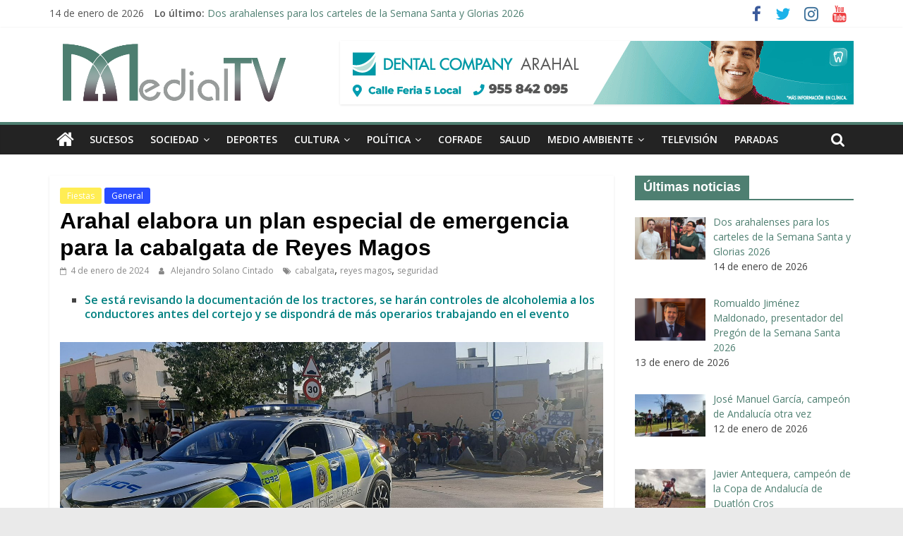

--- FILE ---
content_type: text/html; charset=UTF-8
request_url: https://medialtv.com/arahal-plan-emergencia-cabalgata/
body_size: 30431
content:
<!DOCTYPE html>
<html lang="es">
<head>
			<meta charset="UTF-8" />
		<meta name="viewport" content="width=device-width, initial-scale=1">
		<link rel="profile" href="https://gmpg.org/xfn/11" />
		<style>
#wpadminbar #wp-admin-bar-wccp_free_top_button .ab-icon:before {
	content: "\f160";
	color: #02CA02;
	top: 3px;
}
#wpadminbar #wp-admin-bar-wccp_free_top_button .ab-icon {
	transform: rotate(45deg);
}
</style>
<meta name='robots' content='index, follow, max-image-preview:large, max-snippet:-1, max-video-preview:-1' />

	<!-- This site is optimized with the Yoast SEO plugin v19.10 - https://yoast.com/wordpress/plugins/seo/ -->
	<title>Arahal elabora un plan especial de emergencia para la cabalgata de Reyes Magos - Medial TV</title>
	<meta name="description" content="Se está revisando la documentación de los tractores, se harán controles de alcoholemia a los conductores (contratados para la ocasión) antes del cortejo y se dispondrá de más operarios trabajando en el evento." />
	<link rel="canonical" href="https://medialtv.com/arahal-plan-emergencia-cabalgata/" />
	<meta property="og:locale" content="es_ES" />
	<meta property="og:type" content="article" />
	<meta property="og:title" content="Arahal elabora un plan especial de emergencia para la cabalgata de Reyes Magos - Medial TV" />
	<meta property="og:description" content="Se está revisando la documentación de los tractores, se harán controles de alcoholemia a los conductores (contratados para la ocasión) antes del cortejo y se dispondrá de más operarios trabajando en el evento." />
	<meta property="og:url" content="https://medialtv.com/arahal-plan-emergencia-cabalgata/" />
	<meta property="og:site_name" content="Medial TV" />
	<meta property="article:publisher" content="https://www.facebook.com/MEDIALTELEVISION" />
	<meta property="article:published_time" content="2024-01-04T08:33:26+00:00" />
	<meta property="article:modified_time" content="2024-01-04T09:06:35+00:00" />
	<meta property="og:image" content="https://medialtv.com/wp-content/uploads/2024/01/322702874_1258177328071064_4894360608525009187_n.jpg" />
	<meta property="og:image:width" content="2048" />
	<meta property="og:image:height" content="945" />
	<meta property="og:image:type" content="image/jpeg" />
	<meta name="author" content="Alejandro Solano Cintado" />
	<meta name="twitter:card" content="summary_large_image" />
	<meta name="twitter:creator" content="@Medial_TV" />
	<meta name="twitter:site" content="@Medial_TV" />
	<meta name="twitter:label1" content="Escrito por" />
	<meta name="twitter:data1" content="Alejandro Solano Cintado" />
	<meta name="twitter:label2" content="Tiempo de lectura" />
	<meta name="twitter:data2" content="2 minutos" />
	<script type="application/ld+json" class="yoast-schema-graph">{"@context":"https://schema.org","@graph":[{"@type":"Article","@id":"https://medialtv.com/arahal-plan-emergencia-cabalgata/#article","isPartOf":{"@id":"https://medialtv.com/arahal-plan-emergencia-cabalgata/"},"author":{"name":"Alejandro Solano Cintado","@id":"https://medialtv.com/#/schema/person/14e0f7da50a3252adc9449383786a0de"},"headline":"Arahal elabora un plan especial de emergencia para la cabalgata de Reyes Magos","datePublished":"2024-01-04T08:33:26+00:00","dateModified":"2024-01-04T09:06:35+00:00","mainEntityOfPage":{"@id":"https://medialtv.com/arahal-plan-emergencia-cabalgata/"},"wordCount":408,"publisher":{"@id":"https://medialtv.com/#organization"},"image":{"@id":"https://medialtv.com/arahal-plan-emergencia-cabalgata/#primaryimage"},"thumbnailUrl":"https://medialtv.com/wp-content/uploads/2024/01/322702874_1258177328071064_4894360608525009187_n.jpg","keywords":["cabalgata","reyes magos","seguridad"],"articleSection":["Fiestas","General"],"inLanguage":"es"},{"@type":"WebPage","@id":"https://medialtv.com/arahal-plan-emergencia-cabalgata/","url":"https://medialtv.com/arahal-plan-emergencia-cabalgata/","name":"Arahal elabora un plan especial de emergencia para la cabalgata de Reyes Magos - Medial TV","isPartOf":{"@id":"https://medialtv.com/#website"},"primaryImageOfPage":{"@id":"https://medialtv.com/arahal-plan-emergencia-cabalgata/#primaryimage"},"image":{"@id":"https://medialtv.com/arahal-plan-emergencia-cabalgata/#primaryimage"},"thumbnailUrl":"https://medialtv.com/wp-content/uploads/2024/01/322702874_1258177328071064_4894360608525009187_n.jpg","datePublished":"2024-01-04T08:33:26+00:00","dateModified":"2024-01-04T09:06:35+00:00","description":"Se está revisando la documentación de los tractores, se harán controles de alcoholemia a los conductores (contratados para la ocasión) antes del cortejo y se dispondrá de más operarios trabajando en el evento.","breadcrumb":{"@id":"https://medialtv.com/arahal-plan-emergencia-cabalgata/#breadcrumb"},"inLanguage":"es","potentialAction":[{"@type":"ReadAction","target":["https://medialtv.com/arahal-plan-emergencia-cabalgata/"]}]},{"@type":"ImageObject","inLanguage":"es","@id":"https://medialtv.com/arahal-plan-emergencia-cabalgata/#primaryimage","url":"https://medialtv.com/wp-content/uploads/2024/01/322702874_1258177328071064_4894360608525009187_n.jpg","contentUrl":"https://medialtv.com/wp-content/uploads/2024/01/322702874_1258177328071064_4894360608525009187_n.jpg","width":2048,"height":945},{"@type":"BreadcrumbList","@id":"https://medialtv.com/arahal-plan-emergencia-cabalgata/#breadcrumb","itemListElement":[{"@type":"ListItem","position":1,"name":"Portada","item":"https://medialtv.com/"},{"@type":"ListItem","position":2,"name":"Arahal elabora un plan especial de emergencia para la cabalgata de Reyes Magos"}]},{"@type":"WebSite","@id":"https://medialtv.com/#website","url":"https://medialtv.com/","name":"Medial TV","description":"El diario digital y televisión de Arahal","publisher":{"@id":"https://medialtv.com/#organization"},"potentialAction":[{"@type":"SearchAction","target":{"@type":"EntryPoint","urlTemplate":"https://medialtv.com/?s={search_term_string}"},"query-input":"required name=search_term_string"}],"inLanguage":"es"},{"@type":"Organization","@id":"https://medialtv.com/#organization","name":"Medial TV diario digital de noticias y televisión de Arahal","url":"https://medialtv.com/","logo":{"@type":"ImageObject","inLanguage":"es","@id":"https://medialtv.com/#/schema/logo/image/","url":"https://medialtv.com/wp-content/uploads/2020/06/cropped-medial-bueno.png","contentUrl":"https://medialtv.com/wp-content/uploads/2020/06/cropped-medial-bueno.png","width":350,"height":90,"caption":"Medial TV diario digital de noticias y televisión de Arahal"},"image":{"@id":"https://medialtv.com/#/schema/logo/image/"},"sameAs":["https://www.instagram.com/medial_tv/","https://www.youtube.com/channel/UCFbWVz9HTcP0t9qcso3ZKLQ","https://www.facebook.com/MEDIALTELEVISION","https://twitter.com/Medial_TV"]},{"@type":"Person","@id":"https://medialtv.com/#/schema/person/14e0f7da50a3252adc9449383786a0de","name":"Alejandro Solano Cintado","image":{"@type":"ImageObject","inLanguage":"es","@id":"https://medialtv.com/#/schema/person/image/","url":"https://secure.gravatar.com/avatar/e680a97770a36b7ea4b65dc6063dbcff91cbce16dac95272423c74bee65957fe?s=96&r=g","contentUrl":"https://secure.gravatar.com/avatar/e680a97770a36b7ea4b65dc6063dbcff91cbce16dac95272423c74bee65957fe?s=96&r=g","caption":"Alejandro Solano Cintado"},"description":"Periodista, redactor de MedialTV. Presenta los \"Servicios informativos\" y el programa deportivo \"Graderío Sur\" en la televisión de este medio.","url":"https://medialtv.com/author/alejandro-solano/"}]}</script>
	<!-- / Yoast SEO plugin. -->


<link rel='dns-prefetch' href='//fonts.googleapis.com' />
<link rel='dns-prefetch' href='//c0.wp.com' />
<link rel="alternate" type="application/rss+xml" title="Medial TV &raquo; Feed" href="https://medialtv.com/feed/" />
<link rel="alternate" type="application/rss+xml" title="Medial TV &raquo; Feed de los comentarios" href="https://medialtv.com/comments/feed/" />
<link rel="alternate" type="application/rss+xml" title="Medial TV &raquo; Comentario Arahal elabora un plan especial de emergencia para la cabalgata de Reyes Magos del feed" href="https://medialtv.com/arahal-plan-emergencia-cabalgata/feed/" />
<link rel="alternate" title="oEmbed (JSON)" type="application/json+oembed" href="https://medialtv.com/wp-json/oembed/1.0/embed?url=https%3A%2F%2Fmedialtv.com%2Farahal-plan-emergencia-cabalgata%2F" />
<link rel="alternate" title="oEmbed (XML)" type="text/xml+oembed" href="https://medialtv.com/wp-json/oembed/1.0/embed?url=https%3A%2F%2Fmedialtv.com%2Farahal-plan-emergencia-cabalgata%2F&#038;format=xml" />
		<!-- This site uses the Google Analytics by MonsterInsights plugin v8.10.0 - Using Analytics tracking - https://www.monsterinsights.com/ -->
							<script
				src="//www.googletagmanager.com/gtag/js?id=UA-34046666-1"  data-cfasync="false" data-wpfc-render="false" type="text/javascript" async></script>
			<script data-cfasync="false" data-wpfc-render="false" type="text/javascript">
				var mi_version = '8.10.0';
				var mi_track_user = true;
				var mi_no_track_reason = '';
				
								var disableStrs = [
															'ga-disable-UA-34046666-1',
									];

				/* Function to detect opted out users */
				function __gtagTrackerIsOptedOut() {
					for (var index = 0; index < disableStrs.length; index++) {
						if (document.cookie.indexOf(disableStrs[index] + '=true') > -1) {
							return true;
						}
					}

					return false;
				}

				/* Disable tracking if the opt-out cookie exists. */
				if (__gtagTrackerIsOptedOut()) {
					for (var index = 0; index < disableStrs.length; index++) {
						window[disableStrs[index]] = true;
					}
				}

				/* Opt-out function */
				function __gtagTrackerOptout() {
					for (var index = 0; index < disableStrs.length; index++) {
						document.cookie = disableStrs[index] + '=true; expires=Thu, 31 Dec 2099 23:59:59 UTC; path=/';
						window[disableStrs[index]] = true;
					}
				}

				if ('undefined' === typeof gaOptout) {
					function gaOptout() {
						__gtagTrackerOptout();
					}
				}
								window.dataLayer = window.dataLayer || [];

				window.MonsterInsightsDualTracker = {
					helpers: {},
					trackers: {},
				};
				if (mi_track_user) {
					function __gtagDataLayer() {
						dataLayer.push(arguments);
					}

					function __gtagTracker(type, name, parameters) {
						if (!parameters) {
							parameters = {};
						}

						if (parameters.send_to) {
							__gtagDataLayer.apply(null, arguments);
							return;
						}

						if (type === 'event') {
							
														parameters.send_to = monsterinsights_frontend.ua;
							__gtagDataLayer(type, name, parameters);
													} else {
							__gtagDataLayer.apply(null, arguments);
						}
					}

					__gtagTracker('js', new Date());
					__gtagTracker('set', {
						'developer_id.dZGIzZG': true,
											});
															__gtagTracker('config', 'UA-34046666-1', {"forceSSL":"true","link_attribution":"true"} );
										window.gtag = __gtagTracker;										(function () {
						/* https://developers.google.com/analytics/devguides/collection/analyticsjs/ */
						/* ga and __gaTracker compatibility shim. */
						var noopfn = function () {
							return null;
						};
						var newtracker = function () {
							return new Tracker();
						};
						var Tracker = function () {
							return null;
						};
						var p = Tracker.prototype;
						p.get = noopfn;
						p.set = noopfn;
						p.send = function () {
							var args = Array.prototype.slice.call(arguments);
							args.unshift('send');
							__gaTracker.apply(null, args);
						};
						var __gaTracker = function () {
							var len = arguments.length;
							if (len === 0) {
								return;
							}
							var f = arguments[len - 1];
							if (typeof f !== 'object' || f === null || typeof f.hitCallback !== 'function') {
								if ('send' === arguments[0]) {
									var hitConverted, hitObject = false, action;
									if ('event' === arguments[1]) {
										if ('undefined' !== typeof arguments[3]) {
											hitObject = {
												'eventAction': arguments[3],
												'eventCategory': arguments[2],
												'eventLabel': arguments[4],
												'value': arguments[5] ? arguments[5] : 1,
											}
										}
									}
									if ('pageview' === arguments[1]) {
										if ('undefined' !== typeof arguments[2]) {
											hitObject = {
												'eventAction': 'page_view',
												'page_path': arguments[2],
											}
										}
									}
									if (typeof arguments[2] === 'object') {
										hitObject = arguments[2];
									}
									if (typeof arguments[5] === 'object') {
										Object.assign(hitObject, arguments[5]);
									}
									if ('undefined' !== typeof arguments[1].hitType) {
										hitObject = arguments[1];
										if ('pageview' === hitObject.hitType) {
											hitObject.eventAction = 'page_view';
										}
									}
									if (hitObject) {
										action = 'timing' === arguments[1].hitType ? 'timing_complete' : hitObject.eventAction;
										hitConverted = mapArgs(hitObject);
										__gtagTracker('event', action, hitConverted);
									}
								}
								return;
							}

							function mapArgs(args) {
								var arg, hit = {};
								var gaMap = {
									'eventCategory': 'event_category',
									'eventAction': 'event_action',
									'eventLabel': 'event_label',
									'eventValue': 'event_value',
									'nonInteraction': 'non_interaction',
									'timingCategory': 'event_category',
									'timingVar': 'name',
									'timingValue': 'value',
									'timingLabel': 'event_label',
									'page': 'page_path',
									'location': 'page_location',
									'title': 'page_title',
								};
								for (arg in args) {
																		if (!(!args.hasOwnProperty(arg) || !gaMap.hasOwnProperty(arg))) {
										hit[gaMap[arg]] = args[arg];
									} else {
										hit[arg] = args[arg];
									}
								}
								return hit;
							}

							try {
								f.hitCallback();
							} catch (ex) {
							}
						};
						__gaTracker.create = newtracker;
						__gaTracker.getByName = newtracker;
						__gaTracker.getAll = function () {
							return [];
						};
						__gaTracker.remove = noopfn;
						__gaTracker.loaded = true;
						window['__gaTracker'] = __gaTracker;
					})();
									} else {
										console.log("");
					(function () {
						function __gtagTracker() {
							return null;
						}

						window['__gtagTracker'] = __gtagTracker;
						window['gtag'] = __gtagTracker;
					})();
									}
			</script>
				<!-- / Google Analytics by MonsterInsights -->
		<style id='wp-img-auto-sizes-contain-inline-css' type='text/css'>
img:is([sizes=auto i],[sizes^="auto," i]){contain-intrinsic-size:3000px 1500px}
/*# sourceURL=wp-img-auto-sizes-contain-inline-css */
</style>
<style id='wp-emoji-styles-inline-css' type='text/css'>

	img.wp-smiley, img.emoji {
		display: inline !important;
		border: none !important;
		box-shadow: none !important;
		height: 1em !important;
		width: 1em !important;
		margin: 0 0.07em !important;
		vertical-align: -0.1em !important;
		background: none !important;
		padding: 0 !important;
	}
/*# sourceURL=wp-emoji-styles-inline-css */
</style>
<style id='wp-block-library-inline-css' type='text/css'>
:root{--wp-block-synced-color:#7a00df;--wp-block-synced-color--rgb:122,0,223;--wp-bound-block-color:var(--wp-block-synced-color);--wp-editor-canvas-background:#ddd;--wp-admin-theme-color:#007cba;--wp-admin-theme-color--rgb:0,124,186;--wp-admin-theme-color-darker-10:#006ba1;--wp-admin-theme-color-darker-10--rgb:0,107,160.5;--wp-admin-theme-color-darker-20:#005a87;--wp-admin-theme-color-darker-20--rgb:0,90,135;--wp-admin-border-width-focus:2px}@media (min-resolution:192dpi){:root{--wp-admin-border-width-focus:1.5px}}.wp-element-button{cursor:pointer}:root .has-very-light-gray-background-color{background-color:#eee}:root .has-very-dark-gray-background-color{background-color:#313131}:root .has-very-light-gray-color{color:#eee}:root .has-very-dark-gray-color{color:#313131}:root .has-vivid-green-cyan-to-vivid-cyan-blue-gradient-background{background:linear-gradient(135deg,#00d084,#0693e3)}:root .has-purple-crush-gradient-background{background:linear-gradient(135deg,#34e2e4,#4721fb 50%,#ab1dfe)}:root .has-hazy-dawn-gradient-background{background:linear-gradient(135deg,#faaca8,#dad0ec)}:root .has-subdued-olive-gradient-background{background:linear-gradient(135deg,#fafae1,#67a671)}:root .has-atomic-cream-gradient-background{background:linear-gradient(135deg,#fdd79a,#004a59)}:root .has-nightshade-gradient-background{background:linear-gradient(135deg,#330968,#31cdcf)}:root .has-midnight-gradient-background{background:linear-gradient(135deg,#020381,#2874fc)}:root{--wp--preset--font-size--normal:16px;--wp--preset--font-size--huge:42px}.has-regular-font-size{font-size:1em}.has-larger-font-size{font-size:2.625em}.has-normal-font-size{font-size:var(--wp--preset--font-size--normal)}.has-huge-font-size{font-size:var(--wp--preset--font-size--huge)}.has-text-align-center{text-align:center}.has-text-align-left{text-align:left}.has-text-align-right{text-align:right}.has-fit-text{white-space:nowrap!important}#end-resizable-editor-section{display:none}.aligncenter{clear:both}.items-justified-left{justify-content:flex-start}.items-justified-center{justify-content:center}.items-justified-right{justify-content:flex-end}.items-justified-space-between{justify-content:space-between}.screen-reader-text{border:0;clip-path:inset(50%);height:1px;margin:-1px;overflow:hidden;padding:0;position:absolute;width:1px;word-wrap:normal!important}.screen-reader-text:focus{background-color:#ddd;clip-path:none;color:#444;display:block;font-size:1em;height:auto;left:5px;line-height:normal;padding:15px 23px 14px;text-decoration:none;top:5px;width:auto;z-index:100000}html :where(.has-border-color){border-style:solid}html :where([style*=border-top-color]){border-top-style:solid}html :where([style*=border-right-color]){border-right-style:solid}html :where([style*=border-bottom-color]){border-bottom-style:solid}html :where([style*=border-left-color]){border-left-style:solid}html :where([style*=border-width]){border-style:solid}html :where([style*=border-top-width]){border-top-style:solid}html :where([style*=border-right-width]){border-right-style:solid}html :where([style*=border-bottom-width]){border-bottom-style:solid}html :where([style*=border-left-width]){border-left-style:solid}html :where(img[class*=wp-image-]){height:auto;max-width:100%}:where(figure){margin:0 0 1em}html :where(.is-position-sticky){--wp-admin--admin-bar--position-offset:var(--wp-admin--admin-bar--height,0px)}@media screen and (max-width:600px){html :where(.is-position-sticky){--wp-admin--admin-bar--position-offset:0px}}
.has-text-align-justify{text-align:justify;}

/*# sourceURL=wp-block-library-inline-css */
</style><style id='global-styles-inline-css' type='text/css'>
:root{--wp--preset--aspect-ratio--square: 1;--wp--preset--aspect-ratio--4-3: 4/3;--wp--preset--aspect-ratio--3-4: 3/4;--wp--preset--aspect-ratio--3-2: 3/2;--wp--preset--aspect-ratio--2-3: 2/3;--wp--preset--aspect-ratio--16-9: 16/9;--wp--preset--aspect-ratio--9-16: 9/16;--wp--preset--color--black: #000000;--wp--preset--color--cyan-bluish-gray: #abb8c3;--wp--preset--color--white: #ffffff;--wp--preset--color--pale-pink: #f78da7;--wp--preset--color--vivid-red: #cf2e2e;--wp--preset--color--luminous-vivid-orange: #ff6900;--wp--preset--color--luminous-vivid-amber: #fcb900;--wp--preset--color--light-green-cyan: #7bdcb5;--wp--preset--color--vivid-green-cyan: #00d084;--wp--preset--color--pale-cyan-blue: #8ed1fc;--wp--preset--color--vivid-cyan-blue: #0693e3;--wp--preset--color--vivid-purple: #9b51e0;--wp--preset--gradient--vivid-cyan-blue-to-vivid-purple: linear-gradient(135deg,rgb(6,147,227) 0%,rgb(155,81,224) 100%);--wp--preset--gradient--light-green-cyan-to-vivid-green-cyan: linear-gradient(135deg,rgb(122,220,180) 0%,rgb(0,208,130) 100%);--wp--preset--gradient--luminous-vivid-amber-to-luminous-vivid-orange: linear-gradient(135deg,rgb(252,185,0) 0%,rgb(255,105,0) 100%);--wp--preset--gradient--luminous-vivid-orange-to-vivid-red: linear-gradient(135deg,rgb(255,105,0) 0%,rgb(207,46,46) 100%);--wp--preset--gradient--very-light-gray-to-cyan-bluish-gray: linear-gradient(135deg,rgb(238,238,238) 0%,rgb(169,184,195) 100%);--wp--preset--gradient--cool-to-warm-spectrum: linear-gradient(135deg,rgb(74,234,220) 0%,rgb(151,120,209) 20%,rgb(207,42,186) 40%,rgb(238,44,130) 60%,rgb(251,105,98) 80%,rgb(254,248,76) 100%);--wp--preset--gradient--blush-light-purple: linear-gradient(135deg,rgb(255,206,236) 0%,rgb(152,150,240) 100%);--wp--preset--gradient--blush-bordeaux: linear-gradient(135deg,rgb(254,205,165) 0%,rgb(254,45,45) 50%,rgb(107,0,62) 100%);--wp--preset--gradient--luminous-dusk: linear-gradient(135deg,rgb(255,203,112) 0%,rgb(199,81,192) 50%,rgb(65,88,208) 100%);--wp--preset--gradient--pale-ocean: linear-gradient(135deg,rgb(255,245,203) 0%,rgb(182,227,212) 50%,rgb(51,167,181) 100%);--wp--preset--gradient--electric-grass: linear-gradient(135deg,rgb(202,248,128) 0%,rgb(113,206,126) 100%);--wp--preset--gradient--midnight: linear-gradient(135deg,rgb(2,3,129) 0%,rgb(40,116,252) 100%);--wp--preset--font-size--small: 13px;--wp--preset--font-size--medium: 20px;--wp--preset--font-size--large: 36px;--wp--preset--font-size--x-large: 42px;--wp--preset--spacing--20: 0.44rem;--wp--preset--spacing--30: 0.67rem;--wp--preset--spacing--40: 1rem;--wp--preset--spacing--50: 1.5rem;--wp--preset--spacing--60: 2.25rem;--wp--preset--spacing--70: 3.38rem;--wp--preset--spacing--80: 5.06rem;--wp--preset--shadow--natural: 6px 6px 9px rgba(0, 0, 0, 0.2);--wp--preset--shadow--deep: 12px 12px 50px rgba(0, 0, 0, 0.4);--wp--preset--shadow--sharp: 6px 6px 0px rgba(0, 0, 0, 0.2);--wp--preset--shadow--outlined: 6px 6px 0px -3px rgb(255, 255, 255), 6px 6px rgb(0, 0, 0);--wp--preset--shadow--crisp: 6px 6px 0px rgb(0, 0, 0);}:where(.is-layout-flex){gap: 0.5em;}:where(.is-layout-grid){gap: 0.5em;}body .is-layout-flex{display: flex;}.is-layout-flex{flex-wrap: wrap;align-items: center;}.is-layout-flex > :is(*, div){margin: 0;}body .is-layout-grid{display: grid;}.is-layout-grid > :is(*, div){margin: 0;}:where(.wp-block-columns.is-layout-flex){gap: 2em;}:where(.wp-block-columns.is-layout-grid){gap: 2em;}:where(.wp-block-post-template.is-layout-flex){gap: 1.25em;}:where(.wp-block-post-template.is-layout-grid){gap: 1.25em;}.has-black-color{color: var(--wp--preset--color--black) !important;}.has-cyan-bluish-gray-color{color: var(--wp--preset--color--cyan-bluish-gray) !important;}.has-white-color{color: var(--wp--preset--color--white) !important;}.has-pale-pink-color{color: var(--wp--preset--color--pale-pink) !important;}.has-vivid-red-color{color: var(--wp--preset--color--vivid-red) !important;}.has-luminous-vivid-orange-color{color: var(--wp--preset--color--luminous-vivid-orange) !important;}.has-luminous-vivid-amber-color{color: var(--wp--preset--color--luminous-vivid-amber) !important;}.has-light-green-cyan-color{color: var(--wp--preset--color--light-green-cyan) !important;}.has-vivid-green-cyan-color{color: var(--wp--preset--color--vivid-green-cyan) !important;}.has-pale-cyan-blue-color{color: var(--wp--preset--color--pale-cyan-blue) !important;}.has-vivid-cyan-blue-color{color: var(--wp--preset--color--vivid-cyan-blue) !important;}.has-vivid-purple-color{color: var(--wp--preset--color--vivid-purple) !important;}.has-black-background-color{background-color: var(--wp--preset--color--black) !important;}.has-cyan-bluish-gray-background-color{background-color: var(--wp--preset--color--cyan-bluish-gray) !important;}.has-white-background-color{background-color: var(--wp--preset--color--white) !important;}.has-pale-pink-background-color{background-color: var(--wp--preset--color--pale-pink) !important;}.has-vivid-red-background-color{background-color: var(--wp--preset--color--vivid-red) !important;}.has-luminous-vivid-orange-background-color{background-color: var(--wp--preset--color--luminous-vivid-orange) !important;}.has-luminous-vivid-amber-background-color{background-color: var(--wp--preset--color--luminous-vivid-amber) !important;}.has-light-green-cyan-background-color{background-color: var(--wp--preset--color--light-green-cyan) !important;}.has-vivid-green-cyan-background-color{background-color: var(--wp--preset--color--vivid-green-cyan) !important;}.has-pale-cyan-blue-background-color{background-color: var(--wp--preset--color--pale-cyan-blue) !important;}.has-vivid-cyan-blue-background-color{background-color: var(--wp--preset--color--vivid-cyan-blue) !important;}.has-vivid-purple-background-color{background-color: var(--wp--preset--color--vivid-purple) !important;}.has-black-border-color{border-color: var(--wp--preset--color--black) !important;}.has-cyan-bluish-gray-border-color{border-color: var(--wp--preset--color--cyan-bluish-gray) !important;}.has-white-border-color{border-color: var(--wp--preset--color--white) !important;}.has-pale-pink-border-color{border-color: var(--wp--preset--color--pale-pink) !important;}.has-vivid-red-border-color{border-color: var(--wp--preset--color--vivid-red) !important;}.has-luminous-vivid-orange-border-color{border-color: var(--wp--preset--color--luminous-vivid-orange) !important;}.has-luminous-vivid-amber-border-color{border-color: var(--wp--preset--color--luminous-vivid-amber) !important;}.has-light-green-cyan-border-color{border-color: var(--wp--preset--color--light-green-cyan) !important;}.has-vivid-green-cyan-border-color{border-color: var(--wp--preset--color--vivid-green-cyan) !important;}.has-pale-cyan-blue-border-color{border-color: var(--wp--preset--color--pale-cyan-blue) !important;}.has-vivid-cyan-blue-border-color{border-color: var(--wp--preset--color--vivid-cyan-blue) !important;}.has-vivid-purple-border-color{border-color: var(--wp--preset--color--vivid-purple) !important;}.has-vivid-cyan-blue-to-vivid-purple-gradient-background{background: var(--wp--preset--gradient--vivid-cyan-blue-to-vivid-purple) !important;}.has-light-green-cyan-to-vivid-green-cyan-gradient-background{background: var(--wp--preset--gradient--light-green-cyan-to-vivid-green-cyan) !important;}.has-luminous-vivid-amber-to-luminous-vivid-orange-gradient-background{background: var(--wp--preset--gradient--luminous-vivid-amber-to-luminous-vivid-orange) !important;}.has-luminous-vivid-orange-to-vivid-red-gradient-background{background: var(--wp--preset--gradient--luminous-vivid-orange-to-vivid-red) !important;}.has-very-light-gray-to-cyan-bluish-gray-gradient-background{background: var(--wp--preset--gradient--very-light-gray-to-cyan-bluish-gray) !important;}.has-cool-to-warm-spectrum-gradient-background{background: var(--wp--preset--gradient--cool-to-warm-spectrum) !important;}.has-blush-light-purple-gradient-background{background: var(--wp--preset--gradient--blush-light-purple) !important;}.has-blush-bordeaux-gradient-background{background: var(--wp--preset--gradient--blush-bordeaux) !important;}.has-luminous-dusk-gradient-background{background: var(--wp--preset--gradient--luminous-dusk) !important;}.has-pale-ocean-gradient-background{background: var(--wp--preset--gradient--pale-ocean) !important;}.has-electric-grass-gradient-background{background: var(--wp--preset--gradient--electric-grass) !important;}.has-midnight-gradient-background{background: var(--wp--preset--gradient--midnight) !important;}.has-small-font-size{font-size: var(--wp--preset--font-size--small) !important;}.has-medium-font-size{font-size: var(--wp--preset--font-size--medium) !important;}.has-large-font-size{font-size: var(--wp--preset--font-size--large) !important;}.has-x-large-font-size{font-size: var(--wp--preset--font-size--x-large) !important;}
/*# sourceURL=global-styles-inline-css */
</style>

<style id='classic-theme-styles-inline-css' type='text/css'>
/*! This file is auto-generated */
.wp-block-button__link{color:#fff;background-color:#32373c;border-radius:9999px;box-shadow:none;text-decoration:none;padding:calc(.667em + 2px) calc(1.333em + 2px);font-size:1.125em}.wp-block-file__button{background:#32373c;color:#fff;text-decoration:none}
/*# sourceURL=/wp-includes/css/classic-themes.min.css */
</style>
<link rel='stylesheet' id='cookie-law-info-css' href='https://medialtv.com/wp-content/plugins/cookie-law-info/legacy/public/css/cookie-law-info-public.css?ver=3.0.5' type='text/css' media='all' />
<link rel='stylesheet' id='cookie-law-info-gdpr-css' href='https://medialtv.com/wp-content/plugins/cookie-law-info/legacy/public/css/cookie-law-info-gdpr.css?ver=3.0.5' type='text/css' media='all' />
<link rel='stylesheet' id='icomoon-css' href='https://medialtv.com/wp-content/plugins/kiwi-social-share/assets/vendors/icomoon/style.css?ver=2.1.6' type='text/css' media='all' />
<link rel='stylesheet' id='wpos-slick-style-css' href='https://medialtv.com/wp-content/plugins/wp-logo-showcase-responsive-slider-slider/assets/css/slick.css?ver=3.2.1' type='text/css' media='all' />
<link rel='stylesheet' id='wpls-public-style-css' href='https://medialtv.com/wp-content/plugins/wp-logo-showcase-responsive-slider-slider/assets/css/wpls-public.css?ver=3.2.1' type='text/css' media='all' />
<link rel='stylesheet' id='wordpress-popular-posts-css-css' href='https://medialtv.com/wp-content/plugins/wordpress-popular-posts/assets/css/wpp.css?ver=6.0.5' type='text/css' media='all' />
<link rel='stylesheet' id='colormag_style-css' href='https://medialtv.com/wp-content/themes/colormag/style.css?ver=2.0.6' type='text/css' media='all' />
<style id='colormag_style-inline-css' type='text/css'>
.colormag-button,blockquote,button,input[type=reset],input[type=button],input[type=submit],#masthead.colormag-header-clean #site-navigation.main-small-navigation .menu-toggle,.fa.search-top:hover,#masthead.colormag-header-classic #site-navigation.main-small-navigation .menu-toggle,.main-navigation ul li.focus > a,#masthead.colormag-header-classic .main-navigation ul ul.sub-menu li.focus > a,.home-icon.front_page_on,.main-navigation a:hover,.main-navigation ul li ul li a:hover,.main-navigation ul li ul li:hover>a,.main-navigation ul li.current-menu-ancestor>a,.main-navigation ul li.current-menu-item ul li a:hover,.main-navigation ul li.current-menu-item>a,.main-navigation ul li.current_page_ancestor>a,.main-navigation ul li.current_page_item>a,.main-navigation ul li:hover>a,.main-small-navigation li a:hover,.site-header .menu-toggle:hover,#masthead.colormag-header-classic .main-navigation ul ul.sub-menu li:hover > a,#masthead.colormag-header-classic .main-navigation ul ul.sub-menu li.current-menu-ancestor > a,#masthead.colormag-header-classic .main-navigation ul ul.sub-menu li.current-menu-item > a,#masthead .main-small-navigation li:hover > a,#masthead .main-small-navigation li.current-page-ancestor > a,#masthead .main-small-navigation li.current-menu-ancestor > a,#masthead .main-small-navigation li.current-page-item > a,#masthead .main-small-navigation li.current-menu-item > a,.main-small-navigation .current-menu-item>a,.main-small-navigation .current_page_item > a,.promo-button-area a:hover,#content .wp-pagenavi .current,#content .wp-pagenavi a:hover,.format-link .entry-content a,.pagination span,.comments-area .comment-author-link span,#secondary .widget-title span,.footer-widgets-area .widget-title span,.colormag-footer--classic .footer-widgets-area .widget-title span::before,.advertisement_above_footer .widget-title span,#content .post .article-content .above-entry-meta .cat-links a,.page-header .page-title span,.entry-meta .post-format i,.more-link,.no-post-thumbnail,.widget_featured_slider .slide-content .above-entry-meta .cat-links a,.widget_highlighted_posts .article-content .above-entry-meta .cat-links a,.widget_featured_posts .article-content .above-entry-meta .cat-links a,.widget_featured_posts .widget-title span,.widget_slider_area .widget-title span,.widget_beside_slider .widget-title span,.wp-block-quote,.wp-block-quote.is-style-large,.wp-block-quote.has-text-align-right{background-color:#4e7f71;}#site-title a,.next a:hover,.previous a:hover,.social-links i.fa:hover,a,#masthead.colormag-header-clean .social-links li:hover i.fa,#masthead.colormag-header-classic .social-links li:hover i.fa,#masthead.colormag-header-clean .breaking-news .newsticker a:hover,#masthead.colormag-header-classic .breaking-news .newsticker a:hover,#masthead.colormag-header-classic #site-navigation .fa.search-top:hover,#masthead.colormag-header-classic #site-navigation.main-navigation .random-post a:hover .fa-random,.dark-skin #masthead.colormag-header-classic #site-navigation.main-navigation .home-icon:hover .fa,#masthead .main-small-navigation li:hover > .sub-toggle i,.better-responsive-menu #masthead .main-small-navigation .sub-toggle.active .fa,#masthead.colormag-header-classic .main-navigation .home-icon a:hover .fa,.pagination a span:hover,#content .comments-area a.comment-edit-link:hover,#content .comments-area a.comment-permalink:hover,#content .comments-area article header cite a:hover,.comments-area .comment-author-link a:hover,.comment .comment-reply-link:hover,.nav-next a,.nav-previous a,.footer-widgets-area a:hover,a#scroll-up i,#content .post .article-content .entry-title a:hover,.entry-meta .byline i,.entry-meta .cat-links i,.entry-meta a,.post .entry-title a:hover,.search .entry-title a:hover,.entry-meta .comments-link a:hover,.entry-meta .edit-link a:hover,.entry-meta .posted-on a:hover,.entry-meta .tag-links a:hover,.single #content .tags a:hover,.post-box .entry-meta .cat-links a:hover,.post-box .entry-meta .posted-on a:hover,.post.post-box .entry-title a:hover,.widget_featured_slider .slide-content .below-entry-meta .byline a:hover,.widget_featured_slider .slide-content .below-entry-meta .comments a:hover,.widget_featured_slider .slide-content .below-entry-meta .posted-on a:hover,.widget_featured_slider .slide-content .entry-title a:hover,.byline a:hover,.comments a:hover,.edit-link a:hover,.posted-on a:hover,.tag-links a:hover,.widget_highlighted_posts .article-content .below-entry-meta .byline a:hover,.widget_highlighted_posts .article-content .below-entry-meta .comments a:hover,.widget_highlighted_posts .article-content .below-entry-meta .posted-on a:hover,.widget_highlighted_posts .article-content .entry-title a:hover,.widget_featured_posts .article-content .entry-title a:hover,.related-posts-main-title .fa,.single-related-posts .article-content .entry-title a:hover{color:#4e7f71;}#site-navigation{border-top-color:#4e7f71;}#masthead.colormag-header-classic .main-navigation ul ul.sub-menu li:hover,#masthead.colormag-header-classic .main-navigation ul ul.sub-menu li.current-menu-ancestor,#masthead.colormag-header-classic .main-navigation ul ul.sub-menu li.current-menu-item,#masthead.colormag-header-classic #site-navigation .menu-toggle,#masthead.colormag-header-classic #site-navigation .menu-toggle:hover,#masthead.colormag-header-classic .main-navigation ul > li:hover > a,#masthead.colormag-header-classic .main-navigation ul > li.current-menu-item > a,#masthead.colormag-header-classic .main-navigation ul > li.current-menu-ancestor > a,#masthead.colormag-header-classic .main-navigation ul li.focus > a,.promo-button-area a:hover,.pagination a span:hover{border-color:#4e7f71;}#secondary .widget-title,.footer-widgets-area .widget-title,.advertisement_above_footer .widget-title,.page-header .page-title,.widget_featured_posts .widget-title,.widget_slider_area .widget-title,.widget_beside_slider .widget-title{border-bottom-color:#4e7f71;}@media (max-width:768px){.better-responsive-menu .sub-toggle{background-color:#306153;}}
/*# sourceURL=colormag_style-inline-css */
</style>
<link rel='stylesheet' id='colormag-featured-image-popup-css-css' href='https://medialtv.com/wp-content/themes/colormag/js/magnific-popup/magnific-popup.min.css?ver=2.0.6' type='text/css' media='all' />
<link rel='stylesheet' id='colormag-fontawesome-css' href='https://medialtv.com/wp-content/themes/colormag/fontawesome/css/font-awesome.min.css?ver=2.0.6' type='text/css' media='all' />
<link rel='stylesheet' id='colormag_googlefonts-css' href='//fonts.googleapis.com/css?family=Open+Sans%3A400%2C600&#038;ver=2.0.6' type='text/css' media='all' />
<link rel='stylesheet' id='recent-posts-widget-with-thumbnails-public-style-css' href='https://medialtv.com/wp-content/plugins/recent-posts-widget-with-thumbnails/public.css?ver=7.1.1' type='text/css' media='all' />
<link rel='stylesheet' id='jetpack_css-css' href='https://c0.wp.com/p/jetpack/11.5.3/css/jetpack.css' type='text/css' media='all' />
<script type="text/javascript" src="https://medialtv.com/wp-content/plugins/google-analytics-for-wordpress/assets/js/frontend-gtag.min.js?ver=8.10.0" id="monsterinsights-frontend-script-js"></script>
<script data-cfasync="false" data-wpfc-render="false" type="text/javascript" id='monsterinsights-frontend-script-js-extra'>/* <![CDATA[ */
var monsterinsights_frontend = {"js_events_tracking":"true","download_extensions":"doc,pdf,ppt,zip,xls,docx,pptx,xlsx","inbound_paths":"[{\"path\":\"\\\/go\\\/\",\"label\":\"affiliate\"},{\"path\":\"\\\/recommend\\\/\",\"label\":\"affiliate\"}]","home_url":"https:\/\/medialtv.com","hash_tracking":"false","ua":"UA-34046666-1","v4_id":""};/* ]]> */
</script>
<script type="text/javascript" src="https://medialtv.com/wp-content/plugins/1and1-wordpress-assistant/js/cookies.js?ver=6.9" id="1and1-wp-cookies-js"></script>
<script type="text/javascript" src="https://c0.wp.com/c/6.9/wp-includes/js/jquery/jquery.min.js" id="jquery-core-js"></script>
<script type="text/javascript" src="https://c0.wp.com/c/6.9/wp-includes/js/jquery/jquery-migrate.min.js" id="jquery-migrate-js"></script>
<script type="text/javascript" id="cookie-law-info-js-extra">
/* <![CDATA[ */
var Cli_Data = {"nn_cookie_ids":[],"cookielist":[],"non_necessary_cookies":[],"ccpaEnabled":"","ccpaRegionBased":"","ccpaBarEnabled":"","strictlyEnabled":["necessary","obligatoire"],"ccpaType":"gdpr","js_blocking":"","custom_integration":"","triggerDomRefresh":"","secure_cookies":""};
var cli_cookiebar_settings = {"animate_speed_hide":"500","animate_speed_show":"500","background":"#FFF","border":"#b1a6a6c2","border_on":"","button_1_button_colour":"#000","button_1_button_hover":"#000000","button_1_link_colour":"#fff","button_1_as_button":"1","button_1_new_win":"","button_2_button_colour":"#333","button_2_button_hover":"#292929","button_2_link_colour":"#444","button_2_as_button":"","button_2_hidebar":"","button_3_button_colour":"#000","button_3_button_hover":"#000000","button_3_link_colour":"#fff","button_3_as_button":"1","button_3_new_win":"","button_4_button_colour":"#000","button_4_button_hover":"#000000","button_4_link_colour":"#62a329","button_4_as_button":"","button_7_button_colour":"#61a229","button_7_button_hover":"#4e8221","button_7_link_colour":"#fff","button_7_as_button":"1","button_7_new_win":"","font_family":"inherit","header_fix":"","notify_animate_hide":"1","notify_animate_show":"","notify_div_id":"#cookie-law-info-bar","notify_position_horizontal":"right","notify_position_vertical":"bottom","scroll_close":"","scroll_close_reload":"","accept_close_reload":"","reject_close_reload":"","showagain_tab":"","showagain_background":"#fff","showagain_border":"#000","showagain_div_id":"#cookie-law-info-again","showagain_x_position":"100px","text":"#000","show_once_yn":"1","show_once":"100","logging_on":"","as_popup":"","popup_overlay":"1","bar_heading_text":"","cookie_bar_as":"banner","popup_showagain_position":"bottom-right","widget_position":"left"};
var log_object = {"ajax_url":"https://medialtv.com/wp-admin/admin-ajax.php"};
//# sourceURL=cookie-law-info-js-extra
/* ]]> */
</script>
<script type="text/javascript" src="https://medialtv.com/wp-content/plugins/cookie-law-info/legacy/public/js/cookie-law-info-public.js?ver=3.0.5" id="cookie-law-info-js"></script>
<script type="application/json" id="wpp-json">
/* <![CDATA[ */
{"sampling_active":1,"sampling_rate":100,"ajax_url":"https:\/\/medialtv.com\/wp-json\/wordpress-popular-posts\/v1\/popular-posts","api_url":"https:\/\/medialtv.com\/wp-json\/wordpress-popular-posts","ID":12181,"token":"5a60b03fe3","lang":0,"debug":0}
//# sourceURL=wpp-json
/* ]]> */
</script>
<script type="text/javascript" src="https://medialtv.com/wp-content/plugins/wordpress-popular-posts/assets/js/wpp.min.js?ver=6.0.5" id="wpp-js-js"></script>
<link rel="https://api.w.org/" href="https://medialtv.com/wp-json/" /><link rel="alternate" title="JSON" type="application/json" href="https://medialtv.com/wp-json/wp/v2/posts/12181" /><link rel="EditURI" type="application/rsd+xml" title="RSD" href="https://medialtv.com/xmlrpc.php?rsd" />
<meta name="generator" content="WordPress 6.9" />
<link rel='shortlink' href='https://medialtv.com/?p=12181' />
	<link rel="preconnect" href="https://fonts.googleapis.com">
	<link rel="preconnect" href="https://fonts.gstatic.com">
	<link href='https://fonts.googleapis.com/css2?display=swap&family=Libre+Baskerville' rel='stylesheet'><link rel="preconnect" href="https://cdnjs.cloudflare.com"><!-- Global site tag (gtag.js) - Google Analytics -->
<script async src="https://www.googletagmanager.com/gtag/js?id=G-XKQTMZ19JY"></script>
<script>
  window.dataLayer = window.dataLayer || [];
  function gtag(){dataLayer.push(arguments);}
  gtag('js', new Date());

  gtag('config', 'G-XKQTMZ19JY');
</script><script id="wpcp_disable_selection" type="text/javascript">
var image_save_msg='You are not allowed to save images!';
	var no_menu_msg='Context Menu disabled!';
	var smessage = "Este contenido está protegido";

function disableEnterKey(e)
{
	var elemtype = e.target.tagName;
	
	elemtype = elemtype.toUpperCase();
	
	if (elemtype == "TEXT" || elemtype == "TEXTAREA" || elemtype == "INPUT" || elemtype == "PASSWORD" || elemtype == "SELECT" || elemtype == "OPTION" || elemtype == "EMBED")
	{
		elemtype = 'TEXT';
	}
	
	if (e.ctrlKey){
     var key;
     if(window.event)
          key = window.event.keyCode;     //IE
     else
          key = e.which;     //firefox (97)
    //if (key != 17) alert(key);
     if (elemtype!= 'TEXT' && (key == 97 || key == 65 || key == 67 || key == 99 || key == 88 || key == 120 || key == 26 || key == 85  || key == 86 || key == 83 || key == 43 || key == 73))
     {
		if(wccp_free_iscontenteditable(e)) return true;
		show_wpcp_message('You are not allowed to copy content or view source');
		return false;
     }else
     	return true;
     }
}


/*For contenteditable tags*/
function wccp_free_iscontenteditable(e)
{
	var e = e || window.event; // also there is no e.target property in IE. instead IE uses window.event.srcElement
  	
	var target = e.target || e.srcElement;

	var elemtype = e.target.nodeName;
	
	elemtype = elemtype.toUpperCase();
	
	var iscontenteditable = "false";
		
	if(typeof target.getAttribute!="undefined" ) iscontenteditable = target.getAttribute("contenteditable"); // Return true or false as string
	
	var iscontenteditable2 = false;
	
	if(typeof target.isContentEditable!="undefined" ) iscontenteditable2 = target.isContentEditable; // Return true or false as boolean

	if(target.parentElement.isContentEditable) iscontenteditable2 = true;
	
	if (iscontenteditable == "true" || iscontenteditable2 == true)
	{
		if(typeof target.style!="undefined" ) target.style.cursor = "text";
		
		return true;
	}
}

////////////////////////////////////
function disable_copy(e)
{	
	var e = e || window.event; // also there is no e.target property in IE. instead IE uses window.event.srcElement
	
	var elemtype = e.target.tagName;
	
	elemtype = elemtype.toUpperCase();
	
	if (elemtype == "TEXT" || elemtype == "TEXTAREA" || elemtype == "INPUT" || elemtype == "PASSWORD" || elemtype == "SELECT" || elemtype == "OPTION" || elemtype == "EMBED")
	{
		elemtype = 'TEXT';
	}
	
	if(wccp_free_iscontenteditable(e)) return true;
	
	var isSafari = /Safari/.test(navigator.userAgent) && /Apple Computer/.test(navigator.vendor);
	
	var checker_IMG = '';
	if (elemtype == "IMG" && checker_IMG == 'checked' && e.detail >= 2) {show_wpcp_message(alertMsg_IMG);return false;}
	if (elemtype != "TEXT")
	{
		if (smessage !== "" && e.detail == 2)
			show_wpcp_message(smessage);
		
		if (isSafari)
			return true;
		else
			return false;
	}	
}

//////////////////////////////////////////
function disable_copy_ie()
{
	var e = e || window.event;
	var elemtype = window.event.srcElement.nodeName;
	elemtype = elemtype.toUpperCase();
	if(wccp_free_iscontenteditable(e)) return true;
	if (elemtype == "IMG") {show_wpcp_message(alertMsg_IMG);return false;}
	if (elemtype != "TEXT" && elemtype != "TEXTAREA" && elemtype != "INPUT" && elemtype != "PASSWORD" && elemtype != "SELECT" && elemtype != "OPTION" && elemtype != "EMBED")
	{
		return false;
	}
}	
function reEnable()
{
	return true;
}
document.onkeydown = disableEnterKey;
document.onselectstart = disable_copy_ie;
if(navigator.userAgent.indexOf('MSIE')==-1)
{
	document.onmousedown = disable_copy;
	document.onclick = reEnable;
}
function disableSelection(target)
{
    //For IE This code will work
    if (typeof target.onselectstart!="undefined")
    target.onselectstart = disable_copy_ie;
    
    //For Firefox This code will work
    else if (typeof target.style.MozUserSelect!="undefined")
    {target.style.MozUserSelect="none";}
    
    //All other  (ie: Opera) This code will work
    else
    target.onmousedown=function(){return false}
    target.style.cursor = "default";
}
//Calling the JS function directly just after body load
window.onload = function(){disableSelection(document.body);};

//////////////////special for safari Start////////////////
var onlongtouch;
var timer;
var touchduration = 1000; //length of time we want the user to touch before we do something

var elemtype = "";
function touchstart(e) {
	var e = e || window.event;
  // also there is no e.target property in IE.
  // instead IE uses window.event.srcElement
  	var target = e.target || e.srcElement;
	
	elemtype = window.event.srcElement.nodeName;
	
	elemtype = elemtype.toUpperCase();
	
	if(!wccp_pro_is_passive()) e.preventDefault();
	if (!timer) {
		timer = setTimeout(onlongtouch, touchduration);
	}
}

function touchend() {
    //stops short touches from firing the event
    if (timer) {
        clearTimeout(timer);
        timer = null;
    }
	onlongtouch();
}

onlongtouch = function(e) { //this will clear the current selection if anything selected
	
	if (elemtype != "TEXT" && elemtype != "TEXTAREA" && elemtype != "INPUT" && elemtype != "PASSWORD" && elemtype != "SELECT" && elemtype != "EMBED" && elemtype != "OPTION")	
	{
		if (window.getSelection) {
			if (window.getSelection().empty) {  // Chrome
			window.getSelection().empty();
			} else if (window.getSelection().removeAllRanges) {  // Firefox
			window.getSelection().removeAllRanges();
			}
		} else if (document.selection) {  // IE?
			document.selection.empty();
		}
		return false;
	}
};

document.addEventListener("DOMContentLoaded", function(event) { 
    window.addEventListener("touchstart", touchstart, false);
    window.addEventListener("touchend", touchend, false);
});

function wccp_pro_is_passive() {

  var cold = false,
  hike = function() {};

  try {
	  const object1 = {};
  var aid = Object.defineProperty(object1, 'passive', {
  get() {cold = true}
  });
  window.addEventListener('test', hike, aid);
  window.removeEventListener('test', hike, aid);
  } catch (e) {}

  return cold;
}
/*special for safari End*/
</script>
<script id="wpcp_disable_Right_Click" type="text/javascript">
document.ondragstart = function() { return false;}
	function nocontext(e) {
	   return false;
	}
	document.oncontextmenu = nocontext;
</script>
<style>
.unselectable
{
-moz-user-select:none;
-webkit-user-select:none;
cursor: default;
}
html
{
-webkit-touch-callout: none;
-webkit-user-select: none;
-khtml-user-select: none;
-moz-user-select: none;
-ms-user-select: none;
user-select: none;
-webkit-tap-highlight-color: rgba(0,0,0,0);
}
</style>
<script id="wpcp_css_disable_selection" type="text/javascript">
var e = document.getElementsByTagName('body')[0];
if(e)
{
	e.setAttribute('unselectable',"on");
}
</script>
	<style>img#wpstats{display:none}</style>
		            <style id="wpp-loading-animation-styles">@-webkit-keyframes bgslide{from{background-position-x:0}to{background-position-x:-200%}}@keyframes bgslide{from{background-position-x:0}to{background-position-x:-200%}}.wpp-widget-placeholder,.wpp-widget-block-placeholder{margin:0 auto;width:60px;height:3px;background:#dd3737;background:linear-gradient(90deg,#dd3737 0%,#571313 10%,#dd3737 100%);background-size:200% auto;border-radius:3px;-webkit-animation:bgslide 1s infinite linear;animation:bgslide 1s infinite linear}</style>
            <link rel="pingback" href="https://medialtv.com/xmlrpc.php"><style type="text/css">.saboxplugin-wrap{-webkit-box-sizing:border-box;-moz-box-sizing:border-box;-ms-box-sizing:border-box;box-sizing:border-box;border:1px solid #eee;width:100%;clear:both;display:block;overflow:hidden;word-wrap:break-word;position:relative}.saboxplugin-wrap .saboxplugin-gravatar{float:left;padding:0 20px 20px 20px}.saboxplugin-wrap .saboxplugin-gravatar img{max-width:100px;height:auto;border-radius:0;}.saboxplugin-wrap .saboxplugin-authorname{font-size:18px;line-height:1;margin:20px 0 0 20px;display:block}.saboxplugin-wrap .saboxplugin-authorname a{text-decoration:none}.saboxplugin-wrap .saboxplugin-authorname a:focus{outline:0}.saboxplugin-wrap .saboxplugin-desc{display:block;margin:5px 20px}.saboxplugin-wrap .saboxplugin-desc a{text-decoration:underline}.saboxplugin-wrap .saboxplugin-desc p{margin:5px 0 12px}.saboxplugin-wrap .saboxplugin-web{margin:0 20px 15px;text-align:left}.saboxplugin-wrap .sab-web-position{text-align:right}.saboxplugin-wrap .saboxplugin-web a{color:#ccc;text-decoration:none}.saboxplugin-wrap .saboxplugin-socials{position:relative;display:block;background:#fcfcfc;padding:5px;border-top:1px solid #eee}.saboxplugin-wrap .saboxplugin-socials a svg{width:20px;height:20px}.saboxplugin-wrap .saboxplugin-socials a svg .st2{fill:#fff; transform-origin:center center;}.saboxplugin-wrap .saboxplugin-socials a svg .st1{fill:rgba(0,0,0,.3)}.saboxplugin-wrap .saboxplugin-socials a:hover{opacity:.8;-webkit-transition:opacity .4s;-moz-transition:opacity .4s;-o-transition:opacity .4s;transition:opacity .4s;box-shadow:none!important;-webkit-box-shadow:none!important}.saboxplugin-wrap .saboxplugin-socials .saboxplugin-icon-color{box-shadow:none;padding:0;border:0;-webkit-transition:opacity .4s;-moz-transition:opacity .4s;-o-transition:opacity .4s;transition:opacity .4s;display:inline-block;color:#fff;font-size:0;text-decoration:inherit;margin:5px;-webkit-border-radius:0;-moz-border-radius:0;-ms-border-radius:0;-o-border-radius:0;border-radius:0;overflow:hidden}.saboxplugin-wrap .saboxplugin-socials .saboxplugin-icon-grey{text-decoration:inherit;box-shadow:none;position:relative;display:-moz-inline-stack;display:inline-block;vertical-align:middle;zoom:1;margin:10px 5px;color:#444;fill:#444}.clearfix:after,.clearfix:before{content:' ';display:table;line-height:0;clear:both}.ie7 .clearfix{zoom:1}.saboxplugin-socials.sabox-colored .saboxplugin-icon-color .sab-twitch{border-color:#38245c}.saboxplugin-socials.sabox-colored .saboxplugin-icon-color .sab-addthis{border-color:#e91c00}.saboxplugin-socials.sabox-colored .saboxplugin-icon-color .sab-behance{border-color:#003eb0}.saboxplugin-socials.sabox-colored .saboxplugin-icon-color .sab-delicious{border-color:#06c}.saboxplugin-socials.sabox-colored .saboxplugin-icon-color .sab-deviantart{border-color:#036824}.saboxplugin-socials.sabox-colored .saboxplugin-icon-color .sab-digg{border-color:#00327c}.saboxplugin-socials.sabox-colored .saboxplugin-icon-color .sab-dribbble{border-color:#ba1655}.saboxplugin-socials.sabox-colored .saboxplugin-icon-color .sab-facebook{border-color:#1e2e4f}.saboxplugin-socials.sabox-colored .saboxplugin-icon-color .sab-flickr{border-color:#003576}.saboxplugin-socials.sabox-colored .saboxplugin-icon-color .sab-github{border-color:#264874}.saboxplugin-socials.sabox-colored .saboxplugin-icon-color .sab-google{border-color:#0b51c5}.saboxplugin-socials.sabox-colored .saboxplugin-icon-color .sab-googleplus{border-color:#96271a}.saboxplugin-socials.sabox-colored .saboxplugin-icon-color .sab-html5{border-color:#902e13}.saboxplugin-socials.sabox-colored .saboxplugin-icon-color .sab-instagram{border-color:#1630aa}.saboxplugin-socials.sabox-colored .saboxplugin-icon-color .sab-linkedin{border-color:#00344f}.saboxplugin-socials.sabox-colored .saboxplugin-icon-color .sab-pinterest{border-color:#5b040e}.saboxplugin-socials.sabox-colored .saboxplugin-icon-color .sab-reddit{border-color:#992900}.saboxplugin-socials.sabox-colored .saboxplugin-icon-color .sab-rss{border-color:#a43b0a}.saboxplugin-socials.sabox-colored .saboxplugin-icon-color .sab-sharethis{border-color:#5d8420}.saboxplugin-socials.sabox-colored .saboxplugin-icon-color .sab-skype{border-color:#00658a}.saboxplugin-socials.sabox-colored .saboxplugin-icon-color .sab-soundcloud{border-color:#995200}.saboxplugin-socials.sabox-colored .saboxplugin-icon-color .sab-spotify{border-color:#0f612c}.saboxplugin-socials.sabox-colored .saboxplugin-icon-color .sab-stackoverflow{border-color:#a95009}.saboxplugin-socials.sabox-colored .saboxplugin-icon-color .sab-steam{border-color:#006388}.saboxplugin-socials.sabox-colored .saboxplugin-icon-color .sab-user_email{border-color:#b84e05}.saboxplugin-socials.sabox-colored .saboxplugin-icon-color .sab-stumbleUpon{border-color:#9b280e}.saboxplugin-socials.sabox-colored .saboxplugin-icon-color .sab-tumblr{border-color:#10151b}.saboxplugin-socials.sabox-colored .saboxplugin-icon-color .sab-twitter{border-color:#0967a0}.saboxplugin-socials.sabox-colored .saboxplugin-icon-color .sab-vimeo{border-color:#0d7091}.saboxplugin-socials.sabox-colored .saboxplugin-icon-color .sab-windows{border-color:#003f71}.saboxplugin-socials.sabox-colored .saboxplugin-icon-color .sab-whatsapp{border-color:#003f71}.saboxplugin-socials.sabox-colored .saboxplugin-icon-color .sab-wordpress{border-color:#0f3647}.saboxplugin-socials.sabox-colored .saboxplugin-icon-color .sab-yahoo{border-color:#14002d}.saboxplugin-socials.sabox-colored .saboxplugin-icon-color .sab-youtube{border-color:#900}.saboxplugin-socials.sabox-colored .saboxplugin-icon-color .sab-xing{border-color:#000202}.saboxplugin-socials.sabox-colored .saboxplugin-icon-color .sab-mixcloud{border-color:#2475a0}.saboxplugin-socials.sabox-colored .saboxplugin-icon-color .sab-vk{border-color:#243549}.saboxplugin-socials.sabox-colored .saboxplugin-icon-color .sab-medium{border-color:#00452c}.saboxplugin-socials.sabox-colored .saboxplugin-icon-color .sab-quora{border-color:#420e00}.saboxplugin-socials.sabox-colored .saboxplugin-icon-color .sab-meetup{border-color:#9b181c}.saboxplugin-socials.sabox-colored .saboxplugin-icon-color .sab-goodreads{border-color:#000}.saboxplugin-socials.sabox-colored .saboxplugin-icon-color .sab-snapchat{border-color:#999700}.saboxplugin-socials.sabox-colored .saboxplugin-icon-color .sab-500px{border-color:#00557f}.saboxplugin-socials.sabox-colored .saboxplugin-icon-color .sab-mastodont{border-color:#185886}.sabox-plus-item{margin-bottom:20px}@media screen and (max-width:480px){.saboxplugin-wrap{text-align:center}.saboxplugin-wrap .saboxplugin-gravatar{float:none;padding:20px 0;text-align:center;margin:0 auto;display:block}.saboxplugin-wrap .saboxplugin-gravatar img{float:none;display:inline-block;display:-moz-inline-stack;vertical-align:middle;zoom:1}.saboxplugin-wrap .saboxplugin-desc{margin:0 10px 20px;text-align:center}.saboxplugin-wrap .saboxplugin-authorname{text-align:center;margin:10px 0 20px}}body .saboxplugin-authorname a,body .saboxplugin-authorname a:hover{box-shadow:none;-webkit-box-shadow:none}a.sab-profile-edit{font-size:16px!important;line-height:1!important}.sab-edit-settings a,a.sab-profile-edit{color:#0073aa!important;box-shadow:none!important;-webkit-box-shadow:none!important}.sab-edit-settings{margin-right:15px;position:absolute;right:0;z-index:2;bottom:10px;line-height:20px}.sab-edit-settings i{margin-left:5px}.saboxplugin-socials{line-height:1!important}.rtl .saboxplugin-wrap .saboxplugin-gravatar{float:right}.rtl .saboxplugin-wrap .saboxplugin-authorname{display:flex;align-items:center}.rtl .saboxplugin-wrap .saboxplugin-authorname .sab-profile-edit{margin-right:10px}.rtl .sab-edit-settings{right:auto;left:0}img.sab-custom-avatar{max-width:75px;}.saboxplugin-wrap {border-color:#4e7f71;}.saboxplugin-wrap .saboxplugin-socials {border-color:#4e7f71;}.saboxplugin-wrap{ border-width: 2px; }.saboxplugin-wrap .saboxplugin-gravatar img {-webkit-border-radius:50%;-moz-border-radius:50%;-ms-border-radius:50%;-o-border-radius:50%;border-radius:50%;}.saboxplugin-wrap .saboxplugin-gravatar img {-webkit-border-radius:50%;-moz-border-radius:50%;-ms-border-radius:50%;-o-border-radius:50%;border-radius:50%;}.saboxplugin-wrap .saboxplugin-socials{background-color:#f9f9f9;}.saboxplugin-wrap {background-color:#f9f9f9;}.saboxplugin-wrap .saboxplugin-desc p, .saboxplugin-wrap .saboxplugin-desc  {color:#161616 !important;}.saboxplugin-wrap .saboxplugin-desc a {color:#e0e0e0 !important;}.saboxplugin-wrap .saboxplugin-socials .saboxplugin-icon-grey {color:#4e7f71; fill:#4e7f71;}.saboxplugin-wrap .saboxplugin-authorname a,.saboxplugin-wrap .saboxplugin-authorname span {color:#4e7f71;}.saboxplugin-wrap {margin-top:0px; margin-bottom:0px; padding: 0px 0px }.saboxplugin-wrap .saboxplugin-authorname {font-size:18px; line-height:25px;}.saboxplugin-wrap .saboxplugin-desc p, .saboxplugin-wrap .saboxplugin-desc {font-size:14px !important; line-height:21px !important;}.saboxplugin-wrap .saboxplugin-web {font-size:14px;}.saboxplugin-wrap .saboxplugin-socials a svg {width:18px;height:18px;}</style><link rel="icon" href="https://medialtv.com/wp-content/uploads/2020/06/cropped-DIBUJO-VALIDO-COMBINADO-32x32.png" sizes="32x32" />
<link rel="icon" href="https://medialtv.com/wp-content/uploads/2020/06/cropped-DIBUJO-VALIDO-COMBINADO-192x192.png" sizes="192x192" />
<link rel="apple-touch-icon" href="https://medialtv.com/wp-content/uploads/2020/06/cropped-DIBUJO-VALIDO-COMBINADO-180x180.png" />
<meta name="msapplication-TileImage" content="https://medialtv.com/wp-content/uploads/2020/06/cropped-DIBUJO-VALIDO-COMBINADO-270x270.png" />
	<style id="egf-frontend-styles" type="text/css">
		p {font-family: 'Libre Baskerville', sans-serif;font-style: normal;font-weight: 400;} h1 {background-color: #ffffff;color: #000000;font-family: 'Arial', sans-serif;font-size: 10px;font-style: normal;font-weight: 700;line-height: 0.8;border-top-style: none;} h2 {font-family: 'Arial', sans-serif;font-style: normal;font-weight: 700;} h3 {font-family: 'Arial', sans-serif;font-style: normal;font-weight: 700;text-decoration: none;} h4 {font-family: 'Arial', sans-serif;font-style: normal;font-weight: 700;} h5 {font-family: 'Arial', sans-serif;font-style: normal;font-weight: 700;} h6 {font-family: 'Arial', sans-serif;font-style: normal;font-weight: 700;} 	</style>
		
	<meta name="facebook-domain-verification" content="ihx4iv8h93iv8l21bsx6e1lgokh4jf" />
<link rel='stylesheet' id='kiwi_social_sharing-frontend-css' href='https://medialtv.com/wp-content/plugins/kiwi-social-share/assets/css/frontend.min.css?ver=2.1.6' type='text/css' media='all' />
</head>

<body data-rsssl=1 class="wp-singular post-template-default single single-post postid-12181 single-format-standard custom-background wp-custom-logo wp-embed-responsive wp-theme-colormag unselectable right-sidebar wide better-responsive-menu">

		<div id="page" class="hfeed site">
				<a class="skip-link screen-reader-text" href="#main">Saltar al contenido</a>
				<header id="masthead" class="site-header clearfix ">
				<div id="header-text-nav-container" class="clearfix">
		
			<div class="news-bar">
				<div class="inner-wrap clearfix">
					
		<div class="date-in-header">
			14 de enero de 2026		</div>

		
		<div class="breaking-news">
			<strong class="breaking-news-latest">Lo último:</strong>

			<ul class="newsticker">
									<li>
						<a href="https://medialtv.com/cartelistas-arahal-semana-santa-glorias-2026/" title="Dos arahalenses para los carteles de la Semana Santa y Glorias 2026">
							Dos arahalenses para los carteles de la Semana Santa y Glorias 2026						</a>
					</li>
									<li>
						<a href="https://medialtv.com/romualdo-jimenez-presentador-pregon-2026/" title="Romualdo Jiménez Maldonado, presentador del Pregón de la Semana Santa 2026">
							Romualdo Jiménez Maldonado, presentador del Pregón de la Semana Santa 2026						</a>
					</li>
									<li>
						<a href="https://medialtv.com/jose-manuel-garcia-campeon-de-andalucia-otra-vez/" title="José Manuel García, campeón de Andalucía otra vez">
							José Manuel García, campeón de Andalucía otra vez						</a>
					</li>
									<li>
						<a href="https://medialtv.com/javier-antequera-campeon-de-la-copa-de-andalucia-de-duatlon-cros/" title="Javier Antequera, campeón de la Copa de Andalucía de Duatlón Cros">
							Javier Antequera, campeón de la Copa de Andalucía de Duatlón Cros						</a>
					</li>
									<li>
						<a href="https://medialtv.com/el-voleibol-de-arahal-vuelve-a-destacar-a-nivel-regional/" title="El voleibol de Arahal vuelve a destacar a nivel regional">
							El voleibol de Arahal vuelve a destacar a nivel regional						</a>
					</li>
							</ul>
		</div>

		
		<div class="social-links clearfix">
			<ul>
				<li><a href="https://www.facebook.com/MEDIALTELEVISION/" target="_blank"><i class="fa fa-facebook"></i></a></li><li><a href="https://twitter.com/Medial_TV" target="_blank"><i class="fa fa-twitter"></i></a></li><li><a href="https://www.instagram.com/medial_tv" target="_blank"><i class="fa fa-instagram"></i></a></li><li><a href="https://www.youtube.com/c/MedialTVArahal" target="_blank"><i class="fa fa-youtube"></i></a></li>			</ul>
		</div><!-- .social-links -->
						</div>
			</div>

			
		<div class="inner-wrap">
			<div id="header-text-nav-wrap" class="clearfix">

				<div id="header-left-section">
											<div id="header-logo-image">
							<a href="https://medialtv.com/" class="custom-logo-link" rel="home"><img width="350" height="90" src="https://medialtv.com/wp-content/uploads/2020/06/cropped-medial-bueno.png" class="custom-logo" alt="Medial TV" decoding="async" srcset="https://medialtv.com/wp-content/uploads/2020/06/cropped-medial-bueno.png 350w, https://medialtv.com/wp-content/uploads/2020/06/cropped-medial-bueno-300x77.png 300w" sizes="(max-width: 350px) 100vw, 350px" /></a>						</div><!-- #header-logo-image -->
						
					<div id="header-text" class="screen-reader-text">
													<h3 id="site-title">
								<a href="https://medialtv.com/" title="Medial TV" rel="home">Medial TV</a>
							</h3>
						
													<p id="site-description">
								El diario digital y televisión de Arahal							</p><!-- #site-description -->
											</div><!-- #header-text -->
				</div><!-- #header-left-section -->

				<div id="header-right-section">
											<div id="header-right-sidebar" class="clearfix">
							<aside id="colormag_728x90_advertisement_widget-27" class="widget widget_728x90_advertisement clearfix">
		<div class="advertisement_728x90">
			<div class="advertisement-content"><a href="https://dentalcompany.es/tarifa-plana-de-empastes-y-limpieza-gratis/?utm_source=medialtv_arahal&utm_medium=banner&utm_campaign=campana_enero_2026" class="single_ad_728x90" target="_blank" rel="nofollow"><img src="https://medialtv.com/wp-content/uploads/2026/01/Arahal-728x90px.gif" width="728" height="90" alt=""></a></div>		</div>

		</aside>						</div>
										</div><!-- #header-right-section -->

			</div><!-- #header-text-nav-wrap -->
		</div><!-- .inner-wrap -->

		
		<nav id="site-navigation" class="main-navigation clearfix" role="navigation">
			<div class="inner-wrap clearfix">
				
					<div class="home-icon">
						<a href="https://medialtv.com/"
						   title="Medial TV"
						>
							<i class="fa fa-home"></i>
						</a>
					</div>
				
									<div class="search-random-icons-container">
													<div class="top-search-wrap">
								<i class="fa fa-search search-top"></i>
								<div class="search-form-top">
									
<form action="https://medialtv.com/" class="search-form searchform clearfix" method="get" role="search">

	<div class="search-wrap">
		<input type="search"
		       class="s field"
		       name="s"
		       value=""
		       placeholder="Buscar"
		/>

		<button class="search-icon" type="submit"></button>
	</div>

</form><!-- .searchform -->
								</div>
							</div>
											</div>
				
				<p class="menu-toggle"></p>
				<div class="menu-primary-container"><ul id="menu-primary" class="menu"><li id="menu-item-127" class="menu-item menu-item-type-taxonomy menu-item-object-category menu-item-127"><a href="https://medialtv.com/category/sucesos/">Sucesos</a></li>
<li id="menu-item-128" class="menu-item menu-item-type-taxonomy menu-item-object-category menu-item-has-children menu-item-128"><a href="https://medialtv.com/category/sociedad/">Sociedad</a>
<ul class="sub-menu">
	<li id="menu-item-1692" class="menu-item menu-item-type-taxonomy menu-item-object-category menu-item-1692"><a href="https://medialtv.com/category/sociedad/asociaciones/">Asociaciones</a></li>
	<li id="menu-item-1693" class="menu-item menu-item-type-taxonomy menu-item-object-category menu-item-1693"><a href="https://medialtv.com/category/sociedad/educacion/">Educación</a></li>
	<li id="menu-item-1821" class="menu-item menu-item-type-taxonomy menu-item-object-category menu-item-1821"><a href="https://medialtv.com/category/sociedad/empleo/">Empleo</a></li>
</ul>
</li>
<li id="menu-item-124" class="menu-item menu-item-type-taxonomy menu-item-object-category menu-item-124"><a href="https://medialtv.com/category/deportes/">Deportes</a></li>
<li id="menu-item-125" class="menu-item menu-item-type-taxonomy menu-item-object-category menu-item-has-children menu-item-125"><a href="https://medialtv.com/category/cultura/">Cultura</a>
<ul class="sub-menu">
	<li id="menu-item-460" class="menu-item menu-item-type-taxonomy menu-item-object-category current-post-ancestor current-menu-parent current-post-parent menu-item-460"><a href="https://medialtv.com/category/fiestas/">Fiestas</a></li>
</ul>
</li>
<li id="menu-item-461" class="menu-item menu-item-type-taxonomy menu-item-object-category menu-item-has-children menu-item-461"><a href="https://medialtv.com/category/general/politica/">Política</a>
<ul class="sub-menu">
	<li id="menu-item-578" class="menu-item menu-item-type-taxonomy menu-item-object-category current-post-ancestor current-menu-parent current-post-parent menu-item-578"><a href="https://medialtv.com/category/general/">General</a></li>
</ul>
</li>
<li id="menu-item-309" class="menu-item menu-item-type-taxonomy menu-item-object-category menu-item-309"><a href="https://medialtv.com/category/cofrade/">Cofrade</a></li>
<li id="menu-item-126" class="menu-item menu-item-type-taxonomy menu-item-object-category menu-item-126"><a href="https://medialtv.com/category/salud/">Salud</a></li>
<li id="menu-item-242" class="menu-item menu-item-type-taxonomy menu-item-object-category menu-item-has-children menu-item-242"><a href="https://medialtv.com/category/medio-ambiente/">Medio ambiente</a>
<ul class="sub-menu">
	<li id="menu-item-1688" class="menu-item menu-item-type-taxonomy menu-item-object-category menu-item-1688"><a href="https://medialtv.com/category/medio-ambiente/agricultura/">Agricultura</a></li>
	<li id="menu-item-1689" class="menu-item menu-item-type-taxonomy menu-item-object-category menu-item-1689"><a href="https://medialtv.com/category/medio-ambiente/caza/">Caza</a></li>
	<li id="menu-item-1687" class="menu-item menu-item-type-taxonomy menu-item-object-category menu-item-1687"><a href="https://medialtv.com/category/medio-ambiente/meteorologia/">Meteorología</a></li>
</ul>
</li>
<li id="menu-item-1694" class="menu-item menu-item-type-taxonomy menu-item-object-category menu-item-1694"><a href="https://medialtv.com/category/television/">Televisión</a></li>
<li id="menu-item-5974" class="menu-item menu-item-type-custom menu-item-object-custom menu-item-5974"><a href="https://medialtv.com/category/paradas/">Paradas</a></li>
</ul></div>
			</div>
		</nav>

				</div><!-- #header-text-nav-container -->
				</header><!-- #masthead -->
				<div id="main" class="clearfix">
				<div class="inner-wrap clearfix">
		
	<div id="primary">
		<div id="content" class="clearfix">

			
<article id="post-12181" class="post-12181 post type-post status-publish format-standard has-post-thumbnail hentry category-fiestas category-general tag-cabalgata tag-reyes-magos tag-seguridad">
	
	
	<div class="article-content clearfix">

		<div class="above-entry-meta"><span class="cat-links"><a href="https://medialtv.com/category/fiestas/" style="background:#ffed54" rel="category tag">Fiestas</a>&nbsp;<a href="https://medialtv.com/category/general/" style="background:#284cff" rel="category tag">General</a>&nbsp;</span></div>
		<header class="entry-header">
			<h1 class="entry-title">
				Arahal elabora un plan especial de emergencia para la cabalgata de Reyes Magos			</h1>
		</header>

		<div class="below-entry-meta">
			<span class="posted-on"><a href="https://medialtv.com/arahal-plan-emergencia-cabalgata/" title="8:33 am" rel="bookmark"><i class="fa fa-calendar-o"></i> <time class="entry-date published" datetime="2024-01-04T08:33:26+00:00">4 de enero de 2024</time><time class="updated" datetime="2024-01-04T09:06:35+00:00">4 de enero de 2024</time></a></span>
			<span class="byline">
				<span class="author vcard">
					<i class="fa fa-user"></i>
					<a class="url fn n"
					   href="https://medialtv.com/author/alejandro-solano/"
					   title="Alejandro Solano Cintado"
					>
						Alejandro Solano Cintado					</a>
				</span>
			</span>

			<span class="tag-links"><i class="fa fa-tags"></i><a href="https://medialtv.com/tag/cabalgata/" rel="tag">cabalgata</a>, <a href="https://medialtv.com/tag/reyes-magos/" rel="tag">reyes magos</a>, <a href="https://medialtv.com/tag/seguridad/" rel="tag">seguridad</a></span></div>
		<div class="entry-content clearfix">
			
<ul style="list-style-type: square;">
<li><strong><span style="color: #008080;">Se está revisando la documentación de los tractores, se harán controles de alcoholemia a los conductores antes del cortejo y se dispondrá de más operarios trabajando en el evento</span></strong></li>
</ul>
<p><img fetchpriority="high" decoding="async" class="size-full wp-image-12191 aligncenter" src="https://medialtv.com/wp-content/uploads/2024/01/322702874_1258177328071064_4894360608525009187_n.jpg" alt="" width="2048" height="945" srcset="https://medialtv.com/wp-content/uploads/2024/01/322702874_1258177328071064_4894360608525009187_n.jpg 2048w, https://medialtv.com/wp-content/uploads/2024/01/322702874_1258177328071064_4894360608525009187_n-300x138.jpg 300w, https://medialtv.com/wp-content/uploads/2024/01/322702874_1258177328071064_4894360608525009187_n-1014x468.jpg 1014w, https://medialtv.com/wp-content/uploads/2024/01/322702874_1258177328071064_4894360608525009187_n-768x354.jpg 768w, https://medialtv.com/wp-content/uploads/2024/01/322702874_1258177328071064_4894360608525009187_n-1536x709.jpg 1536w" sizes="(max-width: 2048px) 100vw, 2048px" /></p>
<p>Cuenta atrás para vivir uno de los días más bonitos del año: el 5 de enero. Su Majestades los Reyes Magos de Oriente ya vienen de camino a Arahal y en unas horas volverán a repartir ilusión por las calles de la localidad.</p>
<p>Para que todo salga a la perfección y evitar cualquier tipo de contratiempo, Ayuntamiento y Policía Local han elaborado <strong>un plan de protección y emergencia.</strong></p>
<p>Este operativo estable una <strong>serie de medidas</strong>, sobre todo a raíz de la desgracia ocurrida el pasado año en Marchena cuando una mujer perdió la vida y otras 12 personas resultaron heridas al ser arrolladas por una carroza.</p>
<p>Entre dichas medidas se incluyen la <strong>revisión de la documentación de los vehículos y la realización de controles de alcoholemia a los conductores</strong> antes de comenzar el desfile. Estos serán voluntarios con su seguro puesto por el Ayuntamiento, mientras que los tractores serán alquilados. Por su parte, las plataformas que portan las carrozas son propiedad municipal.</p>
<p>También, se están <strong>supervisando los anclajes y demás elementos de seguridad de las carrozas,</strong> las cuales llevarán entre <strong>cuatro y seis controladores</strong> para evitar que nadie se acerque a ellas durante el recorrido.</p>
<p>Además de estos, <strong>habrá más operarios durante todo el cortejo para una mejor coordinación de las carrozas</strong><strong>.</strong> El plan contempla el dispositivo de Bomberos (tres efectivos para ese día) y Protección Civil e incluye <strong>bolsas de aparcamientos</strong> ubicadas en calle Guardabarrera, parque del barrio El Faro, explanada del Centro de Salud, el Recinto Ferial, Ruedo (junto a la Jefatura), en la Barriada de La Torbilla, al final de calle Barriete y en la zona de la Barriada San Fermín.</p>
<p>Por último, se va a señalizar cuáles serán las <strong>vías de evacuación</strong> para que, en caso de emergencia, la población sepa hacia dónde dirigirse.</p>
<p>El jefe de la Policía Local, José Antonio Humanes, pide colaboración ciudadana y que respete las instrucciones de las autoridades y organizadores del evento para el correcto desarrollo de la cabalgata.</p>
<ul class="kiwi-article-bar leaf kiwi-article-bar-center "><li><a data-class="popup" data-network="facebook" class="kiwi-nw-facebook" href="https://www.facebook.com/sharer.php?u=https%3A%2F%2Fmedialtv.com%2Farahal-plan-emergencia-cabalgata%2F" target="_blank" rel="nofollow"><span class="kicon-facebook"></span> </a></li><li><a data-class="popup" data-network="twitter" class="kiwi-nw-twitter" href="https://twitter.com/intent/tweet?text=Arahal%20elabora%20un%20plan%20especial%20de%20emergencia%20para%20la%20cabalgata%20de%20Reyes%20Magos&#038;url=https%3A%2F%2Fmedialtv.com%2Farahal-plan-emergencia-cabalgata%2F" target="_blank" rel="nofollow"><span class="kicon-twitter"></span> </a></li><li><a data-class="popup" data-network="linkedin" class="kiwi-nw-linkedin" href="https://linkedin.com/shareArticle?mini=true&#038;url=https%3A%2F%2Fmedialtv.com%2Farahal-plan-emergencia-cabalgata%2F&#038;title=Arahal+elabora+un+plan+especial+de+emergencia+para+la+cabalgata+de+Reyes+Magos" target="_blank" rel="nofollow"><span class="kicon-linkedin"></span> </a></li><li><a data-class="popup" class="kiwi-nw-whatsapp" data-network="whatsapp" href="https://wa.me/?text=Look%20at%20this:%20Arahal+elabora+un+plan+especial+de+emergencia+para+la+cabalgata+de+Reyes+Magos%20-%20https%3A%2F%2Fmedialtv.com%2Farahal-plan-emergencia-cabalgata%2F" target="_blank" rel="nofollow"><span class="kicon-whatsapp"></span> </a></li></ul><div class="saboxplugin-wrap" itemtype="http://schema.org/Person" itemscope itemprop="author"><div class="saboxplugin-tab"><div class="saboxplugin-gravatar"><img alt='Alejandro Solano Cintado' src='https://secure.gravatar.com/avatar/e680a97770a36b7ea4b65dc6063dbcff91cbce16dac95272423c74bee65957fe?s=100&#038;r=g' srcset='https://secure.gravatar.com/avatar/e680a97770a36b7ea4b65dc6063dbcff91cbce16dac95272423c74bee65957fe?s=200&#038;r=g 2x' class='avatar avatar-100 photo' height='100' width='100' itemprop="image"/></div><div class="saboxplugin-authorname"><a href="https://medialtv.com/author/alejandro-solano/" class="vcard author" rel="author" itemprop="url"><span class="fn" itemprop="name">Alejandro Solano Cintado</span></a></div><div class="saboxplugin-desc"><div itemprop="description"><p>Periodista, redactor de MedialTV. Presenta los «Servicios informativos» y el programa deportivo «Graderío Sur» en la televisión de este medio.</p>
</div></div><div class="clearfix"></div></div></div>		</div>

	</div>

	</article>

		</div><!-- #content -->

		
		<ul class="default-wp-page clearfix">
			<li class="previous"><a href="https://medialtv.com/el-consejo-de-hermandades-de-arahal-elige-a-los-cartelistas-de-2024/" rel="prev"><span class="meta-nav">&larr;</span> El Consejo de Hermandades de Arahal elige a los cartelistas de 2024</a></li>
			<li class="next"><a href="https://medialtv.com/cabalgata-reyes-arahal-2024-detalles/" rel="next">Cabalgata de Reyes Magos de Arahal 2024: todos los detalles <span class="meta-nav">&rarr;</span></a></li>
		</ul>

		
			<div class="author-box">
				<div class="author-img"><img alt='' src='https://secure.gravatar.com/avatar/e680a97770a36b7ea4b65dc6063dbcff91cbce16dac95272423c74bee65957fe?s=100&#038;r=g' srcset='https://secure.gravatar.com/avatar/e680a97770a36b7ea4b65dc6063dbcff91cbce16dac95272423c74bee65957fe?s=200&#038;r=g 2x' class='avatar avatar-100 photo' height='100' width='100' loading='lazy' decoding='async'/></div>
				<h4 class="author-name">Alejandro Solano Cintado</h4>
				<p class="author-description">Periodista, redactor de MedialTV. Presenta los "Servicios informativos" y el programa deportivo "Graderío Sur" en la televisión de este medio.</p>
			</div>

			
	<div class="related-posts-wrapper">

		<h4 class="related-posts-main-title">
			<i class="fa fa-thumbs-up"></i><span>También te puede gustar</span>
		</h4>

		<div class="related-posts clearfix">

							<div class="single-related-posts">

											<div class="related-posts-thumbnail">
							<a href="https://medialtv.com/medial-record-de-audiencia-en-la-tarde-noche-electoral/" title="Medial TV bate récord de audiencia en la tarde noche electoral">
								<img width="390" height="205" src="https://medialtv.com/wp-content/uploads/2023/05/imagen_2023-05-29_123807302-390x205.png" class="attachment-colormag-featured-post-medium size-colormag-featured-post-medium wp-post-image" alt="" decoding="async" loading="lazy" />							</a>
						</div>
					
					<div class="article-content">
						<h3 class="entry-title">
							<a href="https://medialtv.com/medial-record-de-audiencia-en-la-tarde-noche-electoral/" rel="bookmark" title="Medial TV bate récord de audiencia en la tarde noche electoral">
								Medial TV bate récord de audiencia en la tarde noche electoral							</a>
						</h3><!--/.post-title-->

						<div class="below-entry-meta">
			<span class="posted-on"><a href="https://medialtv.com/medial-record-de-audiencia-en-la-tarde-noche-electoral/" title="4:10 pm" rel="bookmark"><i class="fa fa-calendar-o"></i> <time class="entry-date published" datetime="2023-05-29T16:10:11+00:00">29 de mayo de 2023</time><time class="updated" datetime="2023-05-29T16:35:12+00:00">29 de mayo de 2023</time></a></span>
			<span class="byline">
				<span class="author vcard">
					<i class="fa fa-user"></i>
					<a class="url fn n"
					   href="https://medialtv.com/author/medialtv_2020/"
					   title="MedialTV_2020"
					>
						MedialTV_2020					</a>
				</span>
			</span>

			</div>					</div>

				</div><!--/.related-->
							<div class="single-related-posts">

											<div class="related-posts-thumbnail">
							<a href="https://medialtv.com/el-ayuntamiento-abrira-la-piscina-cubierta-de-arahal-para-natacion-terapeutica/" title="El Ayuntamiento abrirá la piscina cubierta de Arahal para natación terapéutica">
								<img width="390" height="205" src="https://medialtv.com/wp-content/uploads/2021/01/natacion-2-390x205.jpg" class="attachment-colormag-featured-post-medium size-colormag-featured-post-medium wp-post-image" alt="" decoding="async" loading="lazy" />							</a>
						</div>
					
					<div class="article-content">
						<h3 class="entry-title">
							<a href="https://medialtv.com/el-ayuntamiento-abrira-la-piscina-cubierta-de-arahal-para-natacion-terapeutica/" rel="bookmark" title="El Ayuntamiento abrirá la piscina cubierta de Arahal para natación terapéutica">
								El Ayuntamiento abrirá la piscina cubierta de Arahal para natación terapéutica							</a>
						</h3><!--/.post-title-->

						<div class="below-entry-meta">
			<span class="posted-on"><a href="https://medialtv.com/el-ayuntamiento-abrira-la-piscina-cubierta-de-arahal-para-natacion-terapeutica/" title="8:54 am" rel="bookmark"><i class="fa fa-calendar-o"></i> <time class="entry-date published" datetime="2021-01-13T08:54:52+00:00">13 de enero de 2021</time><time class="updated" datetime="2021-01-13T12:31:57+00:00">13 de enero de 2021</time></a></span>
			<span class="byline">
				<span class="author vcard">
					<i class="fa fa-user"></i>
					<a class="url fn n"
					   href="https://medialtv.com/author/alejandro-solano/"
					   title="Alejandro Solano Cintado"
					>
						Alejandro Solano Cintado					</a>
				</span>
			</span>

							<span class="comments">
													<i class="fa fa-comment"></i><a href="https://medialtv.com/el-ayuntamiento-abrira-la-piscina-cubierta-de-arahal-para-natacion-terapeutica/#respond">0</a>												</span>
				</div>					</div>

				</div><!--/.related-->
							<div class="single-related-posts">

											<div class="related-posts-thumbnail">
							<a href="https://medialtv.com/isabel-solis-visita-el-camino-de-la-grana-de-arahal-para-conocer-el-resultado-de-las-obras/" title="Isabel Solís visita el Camino de La Grana de Arahal para conocer el resultado de las obras">
								<img width="390" height="205" src="https://medialtv.com/wp-content/uploads/2021/10/isabel-solis-390x205.jpg" class="attachment-colormag-featured-post-medium size-colormag-featured-post-medium wp-post-image" alt="" decoding="async" loading="lazy" />							</a>
						</div>
					
					<div class="article-content">
						<h3 class="entry-title">
							<a href="https://medialtv.com/isabel-solis-visita-el-camino-de-la-grana-de-arahal-para-conocer-el-resultado-de-las-obras/" rel="bookmark" title="Isabel Solís visita el Camino de La Grana de Arahal para conocer el resultado de las obras">
								Isabel Solís visita el Camino de La Grana de Arahal para conocer el resultado de las obras							</a>
						</h3><!--/.post-title-->

						<div class="below-entry-meta">
			<span class="posted-on"><a href="https://medialtv.com/isabel-solis-visita-el-camino-de-la-grana-de-arahal-para-conocer-el-resultado-de-las-obras/" title="12:37 pm" rel="bookmark"><i class="fa fa-calendar-o"></i> <time class="entry-date published" datetime="2021-10-01T12:37:57+00:00">1 de octubre de 2021</time><time class="updated" datetime="2021-10-01T12:38:34+00:00">1 de octubre de 2021</time></a></span>
			<span class="byline">
				<span class="author vcard">
					<i class="fa fa-user"></i>
					<a class="url fn n"
					   href="https://medialtv.com/author/alejandro-solano/"
					   title="Alejandro Solano Cintado"
					>
						Alejandro Solano Cintado					</a>
				</span>
			</span>

			</div>					</div>

				</div><!--/.related-->
			
		</div><!--/.post-related-->

	</div>

	
	</div><!-- #primary -->


<div id="secondary">
	
	<aside id="recent-posts-widget-with-thumbnails-7" class="widget recent-posts-widget-with-thumbnails clearfix">
<div id="rpwwt-recent-posts-widget-with-thumbnails-7" class="rpwwt-widget">
<h3 class="widget-title"><span>Últimas noticias</span></h3>
	<ul>
		<li><a href="https://medialtv.com/cartelistas-arahal-semana-santa-glorias-2026/"><img width="100" height="60" src="https://medialtv.com/wp-content/uploads/2026/01/PARA-CONTINUAR-VIENDO-ESTA-RETRASMISION-ABONATE-EN-2026-01-14T110307.245-150x90.png" class="attachment-100x60 size-100x60 wp-post-image" alt="" decoding="async" loading="lazy" /><span class="rpwwt-post-title">Dos arahalenses para los carteles de la Semana Santa y Glorias 2026</span></a><div class="rpwwt-post-date">14 de enero de 2026</div></li>
		<li><a href="https://medialtv.com/romualdo-jimenez-presentador-pregon-2026/"><img width="100" height="60" src="https://medialtv.com/wp-content/uploads/2026/01/PARA-CONTINUAR-VIENDO-ESTA-RETRASMISION-ABONATE-EN-2026-01-13T194256.032-150x90.png" class="attachment-100x60 size-100x60 wp-post-image" alt="" decoding="async" loading="lazy" /><span class="rpwwt-post-title">Romualdo Jiménez Maldonado, presentador del Pregón de la Semana Santa 2026</span></a><div class="rpwwt-post-date">13 de enero de 2026</div></li>
		<li><a href="https://medialtv.com/jose-manuel-garcia-campeon-de-andalucia-otra-vez/"><img width="100" height="60" src="https://medialtv.com/wp-content/uploads/2026/01/galleguito-150x90.jpg" class="attachment-100x60 size-100x60 wp-post-image" alt="" decoding="async" loading="lazy" /><span class="rpwwt-post-title">José Manuel García, campeón de Andalucía otra vez</span></a><div class="rpwwt-post-date">12 de enero de 2026</div></li>
		<li><a href="https://medialtv.com/javier-antequera-campeon-de-la-copa-de-andalucia-de-duatlon-cros/"><img width="100" height="60" src="https://medialtv.com/wp-content/uploads/2025/12/javier-antequera-2-150x90.jpg" class="attachment-100x60 size-100x60 wp-post-image" alt="" decoding="async" loading="lazy" /><span class="rpwwt-post-title">Javier Antequera, campeón de la Copa de Andalucía de Duatlón Cros</span></a><div class="rpwwt-post-date">29 de diciembre de 2025</div></li>
	</ul>
</div><!-- .rpwwt-widget -->
</aside><aside id="text-27" class="widget widget_text clearfix">			<div class="textwidget"><p><a href="http://aionfibra.com/"><img loading="lazy" decoding="async" class="alignnone size-full wp-image-2839" src="https://alacarta.medialtv.com/wp-content/uploads/2020/09/WhatsApp-Image-2020-09-16-at-12.35.01.jpeg" alt="" width="1460" height="2048" /></a></p>
</div>
		</aside><aside id="colormag_300x250_advertisement_widget-5" class="widget widget_300x250_advertisement clearfix">
		<div class="advertisement_300x250">
			<div class="advertisement-content"><a href="https://medialtv.com/conectate-a-arahal/?customize_changeset_uuid=f9beb220-08fc-4d78-903e-08eda97c1489&customize_autosaved=on" class="single_ad_300x250" target="_blank" rel="nofollow"><img src="https://medialtv.com/wp-content/uploads/2020/06/MÁS-COMUNICADOS-QUE-NUNCA-2.png" width="300" height="250" alt=""></a></div>		</div>

		</aside><aside id="colormag_300x250_advertisement_widget-6" class="widget widget_300x250_advertisement clearfix">
		<div class="advertisement_300x250">
							<div class="advertisement-title">
					<h3 class="widget-title"><span>TV a la carta</span></h3>				</div>
				<div class="advertisement-content"><a href="https://alacarta.medialtv.com/" class="single_ad_300x250" target="_blank" rel="nofollow"><img src="https://medialtv.com/wp-content/uploads/2020/06/Wa.jpg" width="300" height="250" alt=""></a></div>		</div>

		</aside><aside id="fbw_id-3" class="widget widget_fbw_id clearfix"><h3 class="widget-title"><span>Síguenos en Facebook</span></h3><div class="fb_loader" style="text-align: center !important;"><img src="https://medialtv.com/wp-content/plugins/facebook-pagelike-widget/loader.gif" alt="Facebook Pagelike Widget" /></div><div id="fb-root"></div>
        <div class="fb-page" data-href="https://www.facebook.com/MEDIALTELEVISION " data-width="300" data-height="500" data-small-header="false" data-adapt-container-width="false" data-hide-cover="false" data-show-facepile="true" data-show-posts="true" style="" hide_cta="false" data-tabs="timeline"></div></aside>        <!-- A WordPress plugin developed by Milap Patel -->
    <aside id="recent-posts-widget-with-thumbnails-3" class="widget recent-posts-widget-with-thumbnails clearfix">
<div id="rpwwt-recent-posts-widget-with-thumbnails-3" class="rpwwt-widget">
<h3 class="widget-title"><span>Noticias destacadas</span></h3>
	<ul>
		<li><a href="https://medialtv.com/homenaje-al-alumnado-del-ies-la-campina-de-arahal-por-su-solidaridad/"><img width="100" height="60" src="https://medialtv.com/wp-content/uploads/2025/12/voluntariado-1-150x90.jpg" class="attachment-100x60 size-100x60 wp-post-image" alt="" decoding="async" loading="lazy" /><span class="rpwwt-post-title">Homenaje al alumnado del IES La Campiña de Arahal por su solidaridad</span></a><div class="rpwwt-post-date">15 de diciembre de 2025</div></li>
		<li><a href="https://medialtv.com/encuentro-en-sevilla-para-seguir-defendiendo-la-igp-de-las-aceitunas-manzanilla-y-gordal/"><img width="100" height="60" src="https://medialtv.com/wp-content/uploads/2025/12/igp-1-150x90.jpg" class="attachment-100x60 size-100x60 wp-post-image" alt="" decoding="async" loading="lazy" /><span class="rpwwt-post-title">Encuentro en Sevilla para seguir defendiendo la IGP de las Aceitunas Manzanilla y Gordal</span></a><div class="rpwwt-post-date">4 de diciembre de 2025</div></li>
		<li><a href="https://medialtv.com/el-parking-de-la-palmera-ya-esta-en-funcionamiento/"><img width="100" height="60" src="https://medialtv.com/wp-content/uploads/2025/12/parking-la-palmera-150x90.jpg" class="attachment-100x60 size-100x60 wp-post-image" alt="" decoding="async" loading="lazy" /><span class="rpwwt-post-title">El parking de La Palmera ya está en funcionamiento</span></a><div class="rpwwt-post-date">1 de diciembre de 2025</div></li>
		<li><a href="https://medialtv.com/la-virgen-de-los-dolores-del-santo-entierro-ya-luce-con-la-medalla-de-oro-de-la-ciudad-de-arahal/"><img width="100" height="60" src="https://medialtv.com/wp-content/uploads/2025/12/medalla-virgen-150x90.jpg" class="attachment-100x60 size-100x60 wp-post-image" alt="" decoding="async" loading="lazy" /><span class="rpwwt-post-title">La Virgen de los Dolores del Santo Entierro ya luce con la Medalla de Oro de la Ciudad de Arahal</span></a><div class="rpwwt-post-date">1 de diciembre de 2025</div></li>
		<li><a href="https://medialtv.com/el-arahalense-antonio-navarro-elegido-presidente-de-la-conferencia-espanola-de-decanos-de-economia/"><img width="100" height="60" src="https://medialtv.com/wp-content/uploads/2025/11/antonio-navarro-2-150x90.jpg" class="attachment-100x60 size-100x60 wp-post-image" alt="" decoding="async" loading="lazy" /><span class="rpwwt-post-title">El arahalense Antonio Navarro, elegido Presidente de la Conferencia Española de Decanos de Economía</span></a><div class="rpwwt-post-date">26 de noviembre de 2025</div></li>
		<li><a href="https://medialtv.com/el-cristo-de-la-esperanza-protector-de-los-sanitarios-de-arahal/"><img width="100" height="60" src="https://medialtv.com/wp-content/uploads/2025/11/cristo-esperanza-150x90.jpg" class="attachment-100x60 size-100x60 wp-post-image" alt="" decoding="async" loading="lazy" /><span class="rpwwt-post-title">Sanitarios de Arahal, en la Misa del protectorado del Cristo de la Esperanza</span></a><div class="rpwwt-post-date">13 de noviembre de 2025</div></li>
		<li><a href="https://medialtv.com/los-parques-de-arahal-se-cerraran-manana-miercoles-por-fuertes-lluvias-y-vientos/"><img width="100" height="60" src="https://medialtv.com/wp-content/uploads/2025/10/parque-2-150x90.jpg" class="attachment-100x60 size-100x60 wp-post-image" alt="" decoding="async" loading="lazy" /><span class="rpwwt-post-title">Los parques de Arahal se cerrarán mañana miércoles por fuertes lluvias y vientos</span></a><div class="rpwwt-post-date">28 de octubre de 2025</div></li>
		<li><a href="https://medialtv.com/nueva-actuacion-de-la-junta-en-la-a-92-entre-arahal-y-alcala/"><img width="100" height="60" src="https://medialtv.com/wp-content/uploads/2024/02/autovia-150x90.jpg" class="attachment-100x60 size-100x60 wp-post-image" alt="" decoding="async" loading="lazy" /><span class="rpwwt-post-title">Nueva actuación de la Junta en la A-92 entre Arahal y Alcalá</span></a><div class="rpwwt-post-date">27 de octubre de 2025</div></li>
		<li><a href="https://medialtv.com/la-pelicula-que-caiga-el-meteorito-arrasa-en-arahal/"><img width="100" height="60" src="https://medialtv.com/wp-content/uploads/2025/09/555725409_1355814969879623_7228628709579294488_n-150x90.jpg" class="attachment-100x60 size-100x60 wp-post-image" alt="" decoding="async" loading="lazy" /><span class="rpwwt-post-title">La película ¡Que caiga el Meteorito! arrasa en Arahal</span></a><div class="rpwwt-post-date">30 de septiembre de 2025</div></li>
		<li><a href="https://medialtv.com/malestar-de-los-ciudadanos-por-la-subida-considerable-del-impuesto-del-reciclaje/"><img width="100" height="60" src="https://medialtv.com/wp-content/uploads/2025/09/mancomunidad-2-150x90.jpg" class="attachment-100x60 size-100x60 wp-post-image" alt="" decoding="async" loading="lazy" /><span class="rpwwt-post-title">Malestar de los ciudadanos por la subida considerable del impuesto del reciclaje</span></a><div class="rpwwt-post-date">11 de septiembre de 2025</div></li>
	</ul>
</div><!-- .rpwwt-widget -->
</aside>
	</div>
		</div><!-- .inner-wrap -->
				</div><!-- #main -->
				<footer id="colophon" class="clearfix colormag-footer--classic">
				<div class="footer-socket-wrapper clearfix">
			<div class="inner-wrap">
				<div class="footer-socket-area">
		
		<div class="footer-socket-right-section">
			
		<div class="social-links clearfix">
			<ul>
				<li><a href="https://www.facebook.com/MEDIALTELEVISION/" target="_blank"><i class="fa fa-facebook"></i></a></li><li><a href="https://twitter.com/Medial_TV" target="_blank"><i class="fa fa-twitter"></i></a></li><li><a href="https://www.instagram.com/medial_tv" target="_blank"><i class="fa fa-instagram"></i></a></li><li><a href="https://www.youtube.com/c/MedialTVArahal" target="_blank"><i class="fa fa-youtube"></i></a></li>			</ul>
		</div><!-- .social-links -->
				</div>

				<div class="footer-socket-left-section">
			<div class="copyright">Copyright &copy; 2026 <a href="https://medialtv.com/" title="Medial TV" ><span>Medial TV</span></a>. Todos los derechos reservados.<br>Tema: <a href="https://themegrill.com/themes/colormag" target="_blank" title="ColorMag" rel="nofollow"><span>ColorMag</span></a> por ThemeGrill. Funciona con <a href="https://wordpress.org" target="_blank" title="WordPress" rel="nofollow"><span>WordPress</span></a>.</div>		</div>
				</div><!-- .footer-socket-area -->
					</div><!-- .inner-wrap -->
		</div><!-- .footer-socket-wrapper -->
				</footer><!-- #colophon -->
				<a href="#masthead" id="scroll-up"><i class="fa fa-chevron-up"></i></a>
				</div><!-- #page -->
		<script type="speculationrules">
{"prefetch":[{"source":"document","where":{"and":[{"href_matches":"/*"},{"not":{"href_matches":["/wp-*.php","/wp-admin/*","/wp-content/uploads/*","/wp-content/*","/wp-content/plugins/*","/wp-content/themes/colormag/*","/*\\?(.+)"]}},{"not":{"selector_matches":"a[rel~=\"nofollow\"]"}},{"not":{"selector_matches":".no-prefetch, .no-prefetch a"}}]},"eagerness":"conservative"}]}
</script>
<!--googleoff: all--><div id="cookie-law-info-bar" data-nosnippet="true"><span>Este sitio web, al igual que la mayoría de los sitios en Internet, usa Cookies para mejorar y optimizar la experiencia del usuario.<a role='button' class="cli_settings_button" style="margin:5px 20px 5px 20px">Cookie configuración</a><a role='button' data-cli_action="accept" id="cookie_action_close_header" class="medium cli-plugin-button cli-plugin-main-button cookie_action_close_header cli_action_button wt-cli-accept-btn" style="margin:5px">ACEPTO</a></span></div><div id="cookie-law-info-again" data-nosnippet="true"><span id="cookie_hdr_showagain">Privacy &amp; Cookies Policy</span></div><div class="cli-modal" data-nosnippet="true" id="cliSettingsPopup" tabindex="-1" role="dialog" aria-labelledby="cliSettingsPopup" aria-hidden="true">
  <div class="cli-modal-dialog" role="document">
	<div class="cli-modal-content cli-bar-popup">
		  <button type="button" class="cli-modal-close" id="cliModalClose">
			<svg class="" viewBox="0 0 24 24"><path d="M19 6.41l-1.41-1.41-5.59 5.59-5.59-5.59-1.41 1.41 5.59 5.59-5.59 5.59 1.41 1.41 5.59-5.59 5.59 5.59 1.41-1.41-5.59-5.59z"></path><path d="M0 0h24v24h-24z" fill="none"></path></svg>
			<span class="wt-cli-sr-only">Cerrar</span>
		  </button>
		  <div class="cli-modal-body">
			<div class="cli-container-fluid cli-tab-container">
	<div class="cli-row">
		<div class="cli-col-12 cli-align-items-stretch cli-px-0">
			<div class="cli-privacy-overview">
				<h4>Privacy Overview</h4>				<div class="cli-privacy-content">
					<div class="cli-privacy-content-text">This website uses cookies to improve your experience while you navigate through the website. Out of these cookies, the cookies that are categorized as necessary are stored on your browser as they are essential for the working of basic functionalities of the website. We also use third-party cookies that help us analyze and understand how you use this website. These cookies will be stored in your browser only with your consent. You also have the option to opt-out of these cookies. But opting out of some of these cookies may have an effect on your browsing experience.</div>
				</div>
				<a class="cli-privacy-readmore" aria-label="Mostrar más" role="button" data-readmore-text="Mostrar más" data-readless-text="Mostrar menos"></a>			</div>
		</div>
		<div class="cli-col-12 cli-align-items-stretch cli-px-0 cli-tab-section-container">
												<div class="cli-tab-section">
						<div class="cli-tab-header">
							<a role="button" tabindex="0" class="cli-nav-link cli-settings-mobile" data-target="necessary" data-toggle="cli-toggle-tab">
								Necessary							</a>
															<div class="wt-cli-necessary-checkbox">
									<input type="checkbox" class="cli-user-preference-checkbox"  id="wt-cli-checkbox-necessary" data-id="checkbox-necessary" checked="checked"  />
									<label class="form-check-label" for="wt-cli-checkbox-necessary">Necessary</label>
								</div>
								<span class="cli-necessary-caption">Siempre activado</span>
													</div>
						<div class="cli-tab-content">
							<div class="cli-tab-pane cli-fade" data-id="necessary">
								<div class="wt-cli-cookie-description">
									Necessary cookies are absolutely essential for the website to function properly. This category only includes cookies that ensures basic functionalities and security features of the website. These cookies do not store any personal information.								</div>
							</div>
						</div>
					</div>
																	<div class="cli-tab-section">
						<div class="cli-tab-header">
							<a role="button" tabindex="0" class="cli-nav-link cli-settings-mobile" data-target="non-necessary" data-toggle="cli-toggle-tab">
								Non-necessary							</a>
															<div class="cli-switch">
									<input type="checkbox" id="wt-cli-checkbox-non-necessary" class="cli-user-preference-checkbox"  data-id="checkbox-non-necessary" checked='checked' />
									<label for="wt-cli-checkbox-non-necessary" class="cli-slider" data-cli-enable="Activado" data-cli-disable="Desactivado"><span class="wt-cli-sr-only">Non-necessary</span></label>
								</div>
													</div>
						<div class="cli-tab-content">
							<div class="cli-tab-pane cli-fade" data-id="non-necessary">
								<div class="wt-cli-cookie-description">
									Any cookies that may not be particularly necessary for the website to function and is used specifically to collect user personal data via analytics, ads, other embedded contents are termed as non-necessary cookies. It is mandatory to procure user consent prior to running these cookies on your website.								</div>
							</div>
						</div>
					</div>
										</div>
	</div>
</div>
		  </div>
		  <div class="cli-modal-footer">
			<div class="wt-cli-element cli-container-fluid cli-tab-container">
				<div class="cli-row">
					<div class="cli-col-12 cli-align-items-stretch cli-px-0">
						<div class="cli-tab-footer wt-cli-privacy-overview-actions">
						
															<a id="wt-cli-privacy-save-btn" role="button" tabindex="0" data-cli-action="accept" class="wt-cli-privacy-btn cli_setting_save_button wt-cli-privacy-accept-btn cli-btn">GUARDAR Y ACEPTAR</a>
													</div>
						
					</div>
				</div>
			</div>
		</div>
	</div>
  </div>
</div>
<div class="cli-modal-backdrop cli-fade cli-settings-overlay"></div>
<div class="cli-modal-backdrop cli-fade cli-popupbar-overlay"></div>
<!--googleon: all-->	<div id="wpcp-error-message" class="msgmsg-box-wpcp hideme"><span>error: </span>Este contenido está protegido</div>
	<script>
	var timeout_result;
	function show_wpcp_message(smessage)
	{
		if (smessage !== "")
			{
			var smessage_text = '<span>Alert: </span>'+smessage;
			document.getElementById("wpcp-error-message").innerHTML = smessage_text;
			document.getElementById("wpcp-error-message").className = "msgmsg-box-wpcp warning-wpcp showme";
			clearTimeout(timeout_result);
			timeout_result = setTimeout(hide_message, 3000);
			}
	}
	function hide_message()
	{
		document.getElementById("wpcp-error-message").className = "msgmsg-box-wpcp warning-wpcp hideme";
	}
	</script>
		<style>
	@media print {
	body * {display: none !important;}
		body:after {
		content: "No tienes permiso para copiar información e imágenes."; }
	}
	</style>
		<style type="text/css">
	#wpcp-error-message {
	    direction: ltr;
	    text-align: center;
	    transition: opacity 900ms ease 0s;
	    z-index: 99999999;
	}
	.hideme {
    	opacity:0;
    	visibility: hidden;
	}
	.showme {
    	opacity:1;
    	visibility: visible;
	}
	.msgmsg-box-wpcp {
		border:1px solid #f5aca6;
		border-radius: 10px;
		color: #555;
		font-family: Tahoma;
		font-size: 11px;
		margin: 10px;
		padding: 10px 36px;
		position: fixed;
		width: 255px;
		top: 50%;
  		left: 50%;
  		margin-top: -10px;
  		margin-left: -130px;
  		-webkit-box-shadow: 0px 0px 34px 2px rgba(242,191,191,1);
		-moz-box-shadow: 0px 0px 34px 2px rgba(242,191,191,1);
		box-shadow: 0px 0px 34px 2px rgba(242,191,191,1);
	}
	.msgmsg-box-wpcp span {
		font-weight:bold;
		text-transform:uppercase;
	}
		.warning-wpcp {
		background:#ffecec url('https://medialtv.com/wp-content/plugins/wp-content-copy-protector/images/warning.png') no-repeat 10px 50%;
	}
    </style>
<script type="text/javascript" src="https://medialtv.com/wp-content/themes/colormag/js/jquery.bxslider.min.js?ver=2.0.6" id="colormag-bxslider-js"></script>
<script type="text/javascript" src="https://medialtv.com/wp-content/themes/colormag/js/sticky/jquery.sticky.min.js?ver=2.0.6" id="colormag-sticky-menu-js"></script>
<script type="text/javascript" src="https://medialtv.com/wp-content/themes/colormag/js/news-ticker/jquery.newsTicker.min.js?ver=2.0.6" id="colormag-news-ticker-js"></script>
<script type="text/javascript" src="https://medialtv.com/wp-content/themes/colormag/js/magnific-popup/jquery.magnific-popup.min.js?ver=2.0.6" id="colormag-featured-image-popup-js"></script>
<script type="text/javascript" src="https://medialtv.com/wp-content/themes/colormag/js/navigation.min.js?ver=2.0.6" id="colormag-navigation-js"></script>
<script type="text/javascript" src="https://medialtv.com/wp-content/themes/colormag/js/fitvids/jquery.fitvids.min.js?ver=2.0.6" id="colormag-fitvids-js"></script>
<script type="text/javascript" src="https://medialtv.com/wp-content/themes/colormag/js/skip-link-focus-fix.min.js?ver=2.0.6" id="colormag-skip-link-focus-fix-js"></script>
<script type="text/javascript" src="https://medialtv.com/wp-content/themes/colormag/js/colormag-custom.min.js?ver=2.0.6" id="colormag-custom-js"></script>
<script type="text/javascript" id="q2w3_fixed_widget-js-extra">
/* <![CDATA[ */
var q2w3_sidebar_options = [{"use_sticky_position":false,"margin_top":0,"margin_bottom":0,"stop_elements_selectors":"","screen_max_width":0,"screen_max_height":0,"widgets":[]}];
//# sourceURL=q2w3_fixed_widget-js-extra
/* ]]> */
</script>
<script type="text/javascript" src="https://medialtv.com/wp-content/plugins/q2w3-fixed-widget/js/frontend.min.js?ver=6.2.0" id="q2w3_fixed_widget-js"></script>
<script type="text/javascript" id="fifu-image-js-js-extra">
/* <![CDATA[ */
var fifuImageVars = {"fifu_lazy":"","fifu_woo_lbox_enabled":"1","fifu_woo_zoom":"inline","fifu_is_product":"","fifu_is_flatsome_active":"","fifu_rest_url":"https://medialtv.com/wp-json/","fifu_nonce":"5a60b03fe3"};
//# sourceURL=fifu-image-js-js-extra
/* ]]> */
</script>
<script type="text/javascript" src="https://medialtv.com/wp-content/plugins/featured-image-from-url/includes/html/js/image.js?ver=4.1.9" id="fifu-image-js-js"></script>
<script type="text/javascript" src="https://medialtv.com/wp-content/plugins/kiwi-social-share/assets/js/kiwi.min.js?ver=2.1.6" id="kiwi_social_sharing-kiwi-js"></script>
<script type="text/javascript" src="https://medialtv.com/wp-content/plugins/kiwi-social-share/assets/js/frontend.min.js?ver=2.1.6" id="kiwi_social_sharing-frontend-js"></script>
<script type="text/javascript" id="milapfbwidgetscript-js-extra">
/* <![CDATA[ */
var milapfbwidgetvars = {"app_id":"503595753002055","select_lng":"en_US"};
//# sourceURL=milapfbwidgetscript-js-extra
/* ]]> */
</script>
<script type="text/javascript" src="https://medialtv.com/wp-content/plugins/facebook-pagelike-widget/fb.js?ver=1.0" id="milapfbwidgetscript-js"></script>
<script id="wp-emoji-settings" type="application/json">
{"baseUrl":"https://s.w.org/images/core/emoji/17.0.2/72x72/","ext":".png","svgUrl":"https://s.w.org/images/core/emoji/17.0.2/svg/","svgExt":".svg","source":{"concatemoji":"https://medialtv.com/wp-includes/js/wp-emoji-release.min.js?ver=6.9"}}
</script>
<script type="module">
/* <![CDATA[ */
/*! This file is auto-generated */
const a=JSON.parse(document.getElementById("wp-emoji-settings").textContent),o=(window._wpemojiSettings=a,"wpEmojiSettingsSupports"),s=["flag","emoji"];function i(e){try{var t={supportTests:e,timestamp:(new Date).valueOf()};sessionStorage.setItem(o,JSON.stringify(t))}catch(e){}}function c(e,t,n){e.clearRect(0,0,e.canvas.width,e.canvas.height),e.fillText(t,0,0);t=new Uint32Array(e.getImageData(0,0,e.canvas.width,e.canvas.height).data);e.clearRect(0,0,e.canvas.width,e.canvas.height),e.fillText(n,0,0);const a=new Uint32Array(e.getImageData(0,0,e.canvas.width,e.canvas.height).data);return t.every((e,t)=>e===a[t])}function p(e,t){e.clearRect(0,0,e.canvas.width,e.canvas.height),e.fillText(t,0,0);var n=e.getImageData(16,16,1,1);for(let e=0;e<n.data.length;e++)if(0!==n.data[e])return!1;return!0}function u(e,t,n,a){switch(t){case"flag":return n(e,"\ud83c\udff3\ufe0f\u200d\u26a7\ufe0f","\ud83c\udff3\ufe0f\u200b\u26a7\ufe0f")?!1:!n(e,"\ud83c\udde8\ud83c\uddf6","\ud83c\udde8\u200b\ud83c\uddf6")&&!n(e,"\ud83c\udff4\udb40\udc67\udb40\udc62\udb40\udc65\udb40\udc6e\udb40\udc67\udb40\udc7f","\ud83c\udff4\u200b\udb40\udc67\u200b\udb40\udc62\u200b\udb40\udc65\u200b\udb40\udc6e\u200b\udb40\udc67\u200b\udb40\udc7f");case"emoji":return!a(e,"\ud83e\u1fac8")}return!1}function f(e,t,n,a){let r;const o=(r="undefined"!=typeof WorkerGlobalScope&&self instanceof WorkerGlobalScope?new OffscreenCanvas(300,150):document.createElement("canvas")).getContext("2d",{willReadFrequently:!0}),s=(o.textBaseline="top",o.font="600 32px Arial",{});return e.forEach(e=>{s[e]=t(o,e,n,a)}),s}function r(e){var t=document.createElement("script");t.src=e,t.defer=!0,document.head.appendChild(t)}a.supports={everything:!0,everythingExceptFlag:!0},new Promise(t=>{let n=function(){try{var e=JSON.parse(sessionStorage.getItem(o));if("object"==typeof e&&"number"==typeof e.timestamp&&(new Date).valueOf()<e.timestamp+604800&&"object"==typeof e.supportTests)return e.supportTests}catch(e){}return null}();if(!n){if("undefined"!=typeof Worker&&"undefined"!=typeof OffscreenCanvas&&"undefined"!=typeof URL&&URL.createObjectURL&&"undefined"!=typeof Blob)try{var e="postMessage("+f.toString()+"("+[JSON.stringify(s),u.toString(),c.toString(),p.toString()].join(",")+"));",a=new Blob([e],{type:"text/javascript"});const r=new Worker(URL.createObjectURL(a),{name:"wpTestEmojiSupports"});return void(r.onmessage=e=>{i(n=e.data),r.terminate(),t(n)})}catch(e){}i(n=f(s,u,c,p))}t(n)}).then(e=>{for(const n in e)a.supports[n]=e[n],a.supports.everything=a.supports.everything&&a.supports[n],"flag"!==n&&(a.supports.everythingExceptFlag=a.supports.everythingExceptFlag&&a.supports[n]);var t;a.supports.everythingExceptFlag=a.supports.everythingExceptFlag&&!a.supports.flag,a.supports.everything||((t=a.source||{}).concatemoji?r(t.concatemoji):t.wpemoji&&t.twemoji&&(r(t.twemoji),r(t.wpemoji)))});
//# sourceURL=https://medialtv.com/wp-includes/js/wp-emoji-loader.min.js
/* ]]> */
</script>
	<script src='https://stats.wp.com/e-202603.js' defer></script>
	<script>
		_stq = window._stq || [];
		_stq.push([ 'view', {v:'ext',blog:'178584734',post:'12181',tz:'0',srv:'medialtv.com',j:'1:11.5.3'} ]);
		_stq.push([ 'clickTrackerInit', '178584734', '12181' ]);
	</script>
</body>
</html>
